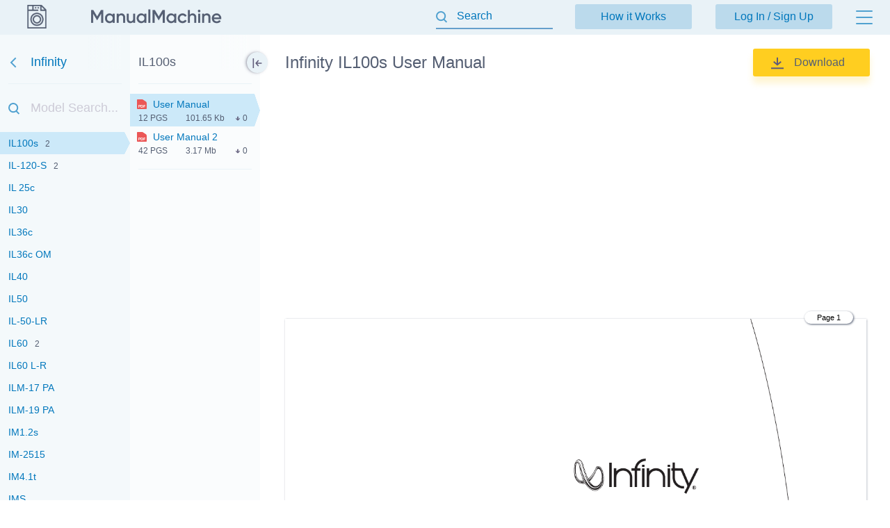

--- FILE ---
content_type: text/html; charset=utf-8
request_url: https://manualmachine.com/infinity/il100s/772742-user-manual/
body_size: 25305
content:
<!DOCTYPE html PUBLIC "-//W3C//DTD XHTML 1.0 Strict//EN" "http://www.w3.org/TR/xhtml1/DTD/xhtml1-strict.dtd">
<html xmlns="http://www.w3.org/1999/xhtml" xml:lang="en">

<head>
  <title>Infinity IL100s User Manual</title>
  <meta name="viewport" content="width=device-width, initial-scale=1.0, maximum-scale=4.0, user-scalable=yes" />
  <meta http-equiv="Content-Type" content="text/html; charset=utf-8" />
  <meta http-equiv="Cache-Control" content="max-age=10800" />
  <meta name="Description" content="View and Download Infinity IL100s instruction manual online." />
  <meta name="google-signin-client_id" content="825043153882-qe3b2qumb9p1vade9neug0dpivilbrpo.apps.googleusercontent.com" />
  <meta name="google-site-verification" content="GhpOvPEpY9KZpYEGCO8RnZH8MB_Nq4fYHntSaTjYb7M" />
  
  <link rel="canonical" href="https://manualmachine.com/infinity/il100s/772742-user-manual/"/>
  <link rel="image_src" href="https://manualmachine.com/html/e7/e7a7/e7a716988a671372b967cdee08697d42a1296e2144fecae5709f32103d6d23f1/cover_md.png"/>
  <meta property="og:type" content="website">
<meta property="og:title" content="Infinity IL100s User Manual">
<meta property="og:description" content="View and Download Infinity IL100s instruction manual online.">
<meta property="og:url" content="https://manualmachine.com/infinity/il100s/772742-user-manual/">
<meta property="og:site_name" content="ManualMachine">
<meta property="og:image" content="https://manualmachine.com/html/e7/e7a7/e7a716988a671372b967cdee08697d42a1296e2144fecae5709f32103d6d23f1/cover_md.png">
<meta property="og:image:alt" content="Infinity IL100s User Manual">

  <meta name="twitter:card" content="summary">
<meta name="twitter:title" content="Infinity IL100s User Manual">
<meta name="twitter:description" content="View and Download Infinity IL100s instruction manual online.">
<meta name="twitter:url" content="https://manualmachine.com/infinity/il100s/772742-user-manual/">
<meta name="twitter:image" content="https://manualmachine.com/html/e7/e7a7/e7a716988a671372b967cdee08697d42a1296e2144fecae5709f32103d6d23f1/cover_md.png">

  <script type="application/ld+json">{
    "@context": "https://schema.org",
    "@type": "WebSite",
    "url": "https://manualmachine.com/",
    "potentialAction": {
        "@type": "SearchAction",
        "target": "https://manualmachine.com/search/?q={search_term_string}",
        "query-input": "required name=search_term_string"
    }
}</script>
  <script type="application/ld+json">{
    "@context": "https://schema.org",
    "@type": "BreadcrumbList",
    "itemListElement": [
        {
            "@type": "ListItem",
            "position": 1,
            "name": "Home",
            "item": "https://manualmachine.com/"
        },
        {
            "@type": "ListItem",
            "position": 2,
            "name": "Infinity",
            "item": "https://manualmachine.com/infinity/"
        },
        {
            "@type": "ListItem",
            "position": 3,
            "name": "Infinity IL100s User Manual",
            "item": "https://manualmachine.com/infinity/il100s/772742-user-manual/"
        }
    ]
}</script>
  
  <script type="text/javascript">
    var rootUrl = 'https://manualmachine.com';
    var selfUrl = '/index.php';
    var currentPage = 'preview';
    var __sysParams = {};
    var sysConfig = [];
    var globalState = {
      confirmCodeAction: 'signup',
      actionAfterSignup: 'signup',
    };
  </script>
  
  
    
    
      <link rel="stylesheet" href="/css/production/all_no_auth_styles.css?v=379" type="text/css" />
    
  
  <!-- icon -->
  <link rel="shortcut icon" type="image/x-icon" href="/favicon.ico" />
  <link rel="icon" type="image/x-icon" href="/favicon.ico" />
  <link rel="icon" type="image/png" sizes="180x180" href="/favicon_180.png" />
  <link rel="apple-touch-icon" sizes="180x180" href="/favicon_180.png" />
  <!-- banner script -->
  <!-- Google tag (gtag.js) -->
<script async src="https://www.googletagmanager.com/gtag/js?id=G-RM0Y5WBF24"></script>
<script>
  window.dataLayer = window.dataLayer || [];
  function gtag(){dataLayer.push(arguments);}
  gtag('js', new Date());

  gtag('config', 'G-RM0Y5WBF24');
</script>


</head>

<body>
  
  <div class="bg-header preview-page"></div>
  <div class="bg-filter preview-page"></div>
  <div class="bg-standard-holder preview-page"></div>

    <div class="page  ">
        
        
        <div class="page_wrapper preview-page">
            <div class="header">
                <div class="user-info">
                  
                    <a href="https://manualmachine.com">
                      <span class="logo-img"><img src="/_images/v2/logotype-img.svg" alt="User Guides and Service Manuals" /></span>
                      <span class="logo-txt"><img src="/_images/v2/logotype-txt.svg" alt="User Guides and Service Manuals" /></span>
                    </a>
                  
                  
                  <a href="#" class="action sandwich show-header-menu" aria-label="Menu"></a>
                </div>

                <div class="search-header-holder ">
                    <form action="" method="post">
                        <INPUT type="text" name="searchGlobal" value=""  id="searchGlobal" placeholder="Search"  />
                        <input type="hidden" name="btnSearchGo_submitValue" value="331744" /><input type="submit" name="btnSearchGo" value="Go"  id="btnSearchGo" class="btn_standart hidden"  />
                        <a class="action icon-close hidden action-erase-search"></a>
                    </form>
                </div>

                <div class="header-menu">
                  <div class="top">
                    <a href="/how_it_works/" class="btn-std action-go-howitworks ">How it Works</a>
                    <button class="btn-std action-go-auth ">Log In / Sign Up</button>
                    
                  </div>
                  <div class="header-menu-box">
                    <div class="header-menu-holder">
                      <div class="top-background"></div>
                      <div class="user-menu-holder hidden">
                        
                      </div>
                      <div class="menu-holder">
                        <ul>
                          <li><a href="/buy_points/" class="prime">Buy Points</a></li>
                          <li class="only-mobile "><a href="/how_it_works/">How it Works</a></li>
                          <li><a href="/faq/">FAQ</a></li>
                          <li><a href="/contact_us/">Contact Us</a></li>
                          <li><a href="/feedback/">Questions and Suggestions</a></li>
                          <li><a href="/users/">Users</a></li>
                        </ul>
                      </div>
                    </div>
                  </div>
                </div>
            </div>
            <div class="content  preview-page">

  <script id="model-row" type="text/x-handlebars-template">
    <li {{#if is_selected}}id="selectedModel"{{/if}}><a class="action action-switch-model action-hide-mobile-sidebar {{#if is_selected}}selected{{/if}}" data-rowid="{{code}}" href="{{url}}"><span class="name">{{&name}}</span><span class="count">{{count}}</span></a></li>
  </script>

  <script id="file-row" type="text/x-handlebars-template">
    <div class="file-row {{selected}} action action-switch-file action-hide-mobile-sidebar {{iconCss}}" data-rowid="{{id}}" data-hash="{{hash}}" id="file-{{selected}}"><div class="point"></div><a href="{{actions.preview_url}}" title="Link to the file" class="action action-switch-file action-hide-mobile-sidebar">{{display.filename}}</a><div class="details"><span class="pages">{{pages}} pgs</span><span class="size">{{size}}</span><span class="download">{{download}}</span></div></div>
  </script>

  <script id="chapter-row" type="text/x-handlebars-template">
    <li class="{{selected}}"><a href="{{url}}" title="{{name}}" id="chapter_{{anchor}}" goto-idx="{{anchor}}" goto-page="{{page_num}}" class="chapter-item action-go-chapter action-hide-mobile-sidebar {{page_loaded}} {{#if is_hide}}is-hide-page{{/if}}">{{name}}</a></li>
  </script>

  <script type="text/javascript">
    document.addEventListener('load', function(event) {
      const element = event.target;
      if (element.nodeName.toLowerCase() === 'img' && element.closest('#content_pdf_page')) {
        element.classList.add('loaded');
      }
    }, true);

    const userPageParams = {
      totalPages: 1,
    };
  </script>


  <div class="sidebar-fixed-holder">
  
    <div class="sidebar-cover"></div>
    <a class="sidebar-btn action-show-preview-menu is-hide"></a>
    
    <div class="sidebar-holder">
      <div class="sidebar-panel ">
        <div class="sidebar-models">
          <div class="title-holder"><a href="/infinity/" data-brand-id="infinity" class="go-back" aria-label="Go back">Infinity</a></div>
          <div class="border"></div>
          <div class="search-holder"><input type="text" id="modelSearch" placeholder="Model Search..." autocomplete="off" /></div>
          <div class="models-list" id="modelsList">
            <div class="loading-process-previous"><img src="/_images/loading.gif" width="16px" height="16px" /> <span>Loading...</span></div>
            <div class="show-all"><div class="letter"><span class="show-models-list" data-letter="E">E</span></div><ul><li id=""><a href="javascript:;" data-rowid="entrathree" class="action action-switch-model action-hide-mobile-sidebar "><span class="name">Entra Three</span><span class="count">2</span></a></li><li id=""><a href="javascript:;" data-rowid="entratwo" class="action action-switch-model action-hide-mobile-sidebar "><span class="name">Entra two</span><span class="count">3</span></a></li><li id=""><a href="https://manualmachine.com/infinity/ers/772590-user-manual/" data-rowid="ers" class="action action-switch-model action-hide-mobile-sidebar "><span class="name">ERS</span><span class="count"></span></a></li><li id=""><a href="https://manualmachine.com/infinity/ers110/772592-user-manual/" data-rowid="ers110" class="action action-switch-model action-hide-mobile-sidebar "><span class="name">ERS 110</span><span class="count">3</span></a></li><li id=""><a href="javascript:;" data-rowid="ers110dt" class="action action-switch-model action-hide-mobile-sidebar "><span class="name">ERS 110DT</span><span class="count">2</span></a></li><li id=""><a href="https://manualmachine.com/infinity/ers110ii/772439-user-manual/" data-rowid="ers110ii" class="action action-switch-model action-hide-mobile-sidebar "><span class="name">ERS110II</span><span class="count">4</span></a></li><li id=""><a href="javascript:;" data-rowid="ers210" class="action action-switch-model action-hide-mobile-sidebar "><span class="name">ERS 210</span><span class="count">4</span></a></li><li id=""><a href="https://manualmachine.com/infinity/ers210ii/772388-user-manual/" data-rowid="ers210ii" class="action action-switch-model action-hide-mobile-sidebar "><span class="name">ERS 210II</span><span class="count">2</span></a></li><li id=""><a href="javascript:;" data-rowid="ers310" class="action action-switch-model action-hide-mobile-sidebar "><span class="name">ERS 310</span><span class="count">3</span></a></li><li id=""><a href="javascript:;" data-rowid="ers360" class="action action-switch-model action-hide-mobile-sidebar "><span class="name">ERS 360</span><span class="count"></span></a></li><li id=""><a href="javascript:;" data-rowid="ers440" class="action action-switch-model action-hide-mobile-sidebar "><span class="name">ERS 440</span><span class="count"></span></a></li><li id=""><a href="javascript:;" data-rowid="ers540" class="action action-switch-model action-hide-mobile-sidebar "><span class="name">ERS 540</span><span class="count"></span></a></li><li id=""><a href="javascript:;" data-rowid="ers600" class="action action-switch-model action-hide-mobile-sidebar "><span class="name">ERS-600</span><span class="count"></span></a></li><li id=""><a href="https://manualmachine.com/infinity/ers610/772631-user-manual/" data-rowid="ers610" class="action action-switch-model action-hide-mobile-sidebar "><span class="name">ERS 610</span><span class="count">4</span></a></li><li id=""><a href="javascript:;" data-rowid="ers640" class="action action-switch-model action-hide-mobile-sidebar "><span class="name">ERS 640</span><span class="count"></span></a></li><li id=""><a href="javascript:;" data-rowid="ers800" class="action action-switch-model action-hide-mobile-sidebar "><span class="name">ERS-800</span><span class="count"></span></a></li><li id=""><a href="javascript:;" data-rowid="ers840" class="action action-switch-model action-hide-mobile-sidebar "><span class="name">ERS 840</span><span class="count"></span></a></li><li id=""><a href="javascript:;" data-rowid="ershv250" class="action action-switch-model action-hide-mobile-sidebar "><span class="name">ERS HV250</span><span class="count">3</span></a></li><li id=""><a href="javascript:;" data-rowid="ersseries" class="action action-switch-model action-hide-mobile-sidebar "><span class="name">ERS Series</span><span class="count"></span></a></li><li id=""><a href="https://manualmachine.com/infinity/es1/2318335-owners-manual/" data-rowid="es1" class="action action-switch-model action-hide-mobile-sidebar "><span class="name">ES-1</span><span class="count"></span></a></li><li id=""><a href="https://manualmachine.com/infinity/es250/772455-user-manual/" data-rowid="es250" class="action action-switch-model action-hide-mobile-sidebar "><span class="name">ES250</span><span class="count"></span></a></li><li id=""><a href="javascript:;" data-rowid="escape" class="action action-switch-model action-hide-mobile-sidebar "><span class="name">Escape</span><span class="count"></span></a></li><li id=""><a href="javascript:;" data-rowid="evoke" class="action action-switch-model action-hide-mobile-sidebar "><span class="name">EVOKE</span><span class="count">2</span></a></li><li id=""><a href="javascript:;" data-rowid="extrapointfive" class="action action-switch-model action-hide-mobile-sidebar "><span class="name">ExtraPointFive</span><span class="count"></span></a></li></ul></div><div class="show-all"><div class="letter"><span class="show-models-list" data-letter="F">F</span></div><ul><li id=""><a href="https://manualmachine.com/infinity/f849/772606-user-manual/" data-rowid="f849" class="action action-switch-model action-hide-mobile-sidebar "><span class="name">F849</span><span class="count"></span></a></li><li id=""><a href="https://manualmachine.com/infinity/fet/2318350-brochure/" data-rowid="fet" class="action action-switch-model action-hide-mobile-sidebar "><span class="name">FET</span><span class="count">2</span></a></li><li id=""><a href="https://manualmachine.com/infinity/fifteen/1292021-user-manual/" data-rowid="fifteen" class="action action-switch-model action-hide-mobile-sidebar "><span class="name">FIFTEEN</span><span class="count">2</span></a></li><li id=""><a href="https://manualmachine.com/infinity/fmk1/772577-user-manual/" data-rowid="fmk1" class="action action-switch-model action-hide-mobile-sidebar "><span class="name">FMK-1</span><span class="count"></span></a></li><li id=""><a href="javascript:;" data-rowid="fps1000" class="action action-switch-model action-hide-mobile-sidebar "><span class="name">FPS-1000</span><span class="count"></span></a></li></ul></div><div class="show-all"><div class="letter"><span class="show-models-list" data-letter="G">G</span></div><ul><li id=""><a href="javascript:;" data-rowid="genesismax4d" class="action action-switch-model action-hide-mobile-sidebar "><span class="name">Genesis Max 4D</span><span class="count">2</span></a></li><li id=""><a href="javascript:;" data-rowid="glide500" class="action action-switch-model action-hide-mobile-sidebar "><span class="name">GLIDE 500</span><span class="count"></span></a></li><li id=""><a href="https://manualmachine.com/infinity/gpsmic1/772518-user-manual/" data-rowid="gpsmic1" class="action action-switch-model action-hide-mobile-sidebar "><span class="name">GPS-MIC-1</span><span class="count"></span></a></li></ul></div><div class="show-all"><div class="letter"><span class="show-models-list" data-letter="H">H</span></div><ul><li id=""><a href="javascript:;" data-rowid="hca" class="action action-switch-model action-hide-mobile-sidebar "><span class="name">HCA</span><span class="count">2</span></a></li><li id=""><a href="javascript:;" data-rowid="hcs1" class="action action-switch-model action-hide-mobile-sidebar "><span class="name">HCS-1</span><span class="count">2</span></a></li><li id=""><a href="javascript:;" data-rowid="hps1000" class="action action-switch-model action-hide-mobile-sidebar "><span class="name">HPS-1000</span><span class="count"></span></a></li><li id=""><a href="https://manualmachine.com/infinity/hps15/772378-user-manual/" data-rowid="hps15" class="action action-switch-model action-hide-mobile-sidebar "><span class="name">HPS-1.5</span><span class="count"></span></a></li><li id=""><a href="javascript:;" data-rowid="hps250" class="action action-switch-model action-hide-mobile-sidebar "><span class="name">HPS-250</span><span class="count"></span></a></li><li id=""><a href="https://manualmachine.com/infinity/hps500/772392-user-manual/" data-rowid="hps500" class="action action-switch-model action-hide-mobile-sidebar "><span class="name">HPS-500</span><span class="count">3</span></a></li><li id=""><a href="javascript:;" data-rowid="hts10" class="action action-switch-model action-hide-mobile-sidebar "><span class="name">HTS-10</span><span class="count">2</span></a></li><li id=""><a href="https://manualmachine.com/infinity/hts20/772534-user-manual/" data-rowid="hts20" class="action action-switch-model action-hide-mobile-sidebar "><span class="name">HTS-20</span><span class="count">3</span></a></li><li id=""><a href="javascript:;" data-rowid="hts20revd" class="action action-switch-model action-hide-mobile-sidebar "><span class="name">HTS20revD</span><span class="count"></span></a></li><li id=""><a href="javascript:;" data-rowid="hts20revg" class="action action-switch-model action-hide-mobile-sidebar "><span class="name">HTS20revG</span><span class="count"></span></a></li><li id=""><a href="javascript:;" data-rowid="hts20revj" class="action action-switch-model action-hide-mobile-sidebar "><span class="name">HTS20revJ</span><span class="count"></span></a></li></ul></div><div class="show-all"><div class="letter"><span class="show-models-list" data-letter="I">I</span></div><ul><li id=""><a href="javascript:;" data-rowid="ib16r" class="action action-switch-model action-hide-mobile-sidebar "><span class="name">IB-16R</span><span class="count"></span></a></li><li id=""><a href="javascript:;" data-rowid="ice4000" class="action action-switch-model action-hide-mobile-sidebar "><span class="name">ICE4000</span><span class="count"></span></a></li><li id=""><a href="javascript:;" data-rowid="ii" class="action action-switch-model action-hide-mobile-sidebar "><span class="name">II</span><span class="count"></span></a></li><li id=""><a href="javascript:;" data-rowid="il10" class="action action-switch-model action-hide-mobile-sidebar "><span class="name">IL10</span><span class="count"></span></a></li><li id="selectedModel"><a href="https://manualmachine.com/infinity/il100s/772742-user-manual/" data-rowid="il100s" class="action action-switch-model action-hide-mobile-sidebar selected"><span class="name">IL100s</span><span class="count">2</span></a></li><li id=""><a href="https://manualmachine.com/infinity/il120s/2330009-service-manual/" data-rowid="il120s" class="action action-switch-model action-hide-mobile-sidebar "><span class="name">IL-120-S</span><span class="count">2</span></a></li><li id=""><a href="javascript:;" data-rowid="il25c" class="action action-switch-model action-hide-mobile-sidebar "><span class="name">IL 25c</span><span class="count"></span></a></li><li id=""><a href="https://manualmachine.com/infinity/il30/1247300-user-manual/" data-rowid="il30" class="action action-switch-model action-hide-mobile-sidebar "><span class="name">IL30</span><span class="count"></span></a></li><li id=""><a href="https://manualmachine.com/infinity/il36c/14780323-user-manual/" data-rowid="il36c" class="action action-switch-model action-hide-mobile-sidebar "><span class="name">IL36c</span><span class="count"></span></a></li><li id=""><a href="javascript:;" data-rowid="il36com" class="action action-switch-model action-hide-mobile-sidebar "><span class="name">IL36c OM</span><span class="count"></span></a></li><li id=""><a href="javascript:;" data-rowid="il40" class="action action-switch-model action-hide-mobile-sidebar "><span class="name">IL40</span><span class="count"></span></a></li><li id=""><a href="javascript:;" data-rowid="il50" class="action action-switch-model action-hide-mobile-sidebar "><span class="name">IL50</span><span class="count"></span></a></li><li id=""><a href="https://manualmachine.com/infinity/il50lr/2330019-service-manual/" data-rowid="il50lr" class="action action-switch-model action-hide-mobile-sidebar "><span class="name">IL-50-LR</span><span class="count"></span></a></li><li id=""><a href="https://manualmachine.com/infinity/il60/772409-user-manual/" data-rowid="il60" class="action action-switch-model action-hide-mobile-sidebar "><span class="name">IL60</span><span class="count">2</span></a></li><li id=""><a href="https://manualmachine.com/infinity/il60lr/772778-user-manual/" data-rowid="il60lr" class="action action-switch-model action-hide-mobile-sidebar "><span class="name">IL60 L-R</span><span class="count"></span></a></li><li id=""><a href="javascript:;" data-rowid="ilm17pa" class="action action-switch-model action-hide-mobile-sidebar "><span class="name">ILM-17 PA</span><span class="count"></span></a></li><li id=""><a href="javascript:;" data-rowid="ilm19pa" class="action action-switch-model action-hide-mobile-sidebar "><span class="name">ILM-19 PA</span><span class="count"></span></a></li><li id=""><a href="javascript:;" data-rowid="im12s" class="action action-switch-model action-hide-mobile-sidebar "><span class="name">IM1.2s</span><span class="count"></span></a></li><li id=""><a href="javascript:;" data-rowid="im2515" class="action action-switch-model action-hide-mobile-sidebar "><span class="name">IM-2515</span><span class="count"></span></a></li><li id=""><a href="https://manualmachine.com/infinity/im41t/772382-user-manual/" data-rowid="im41t" class="action action-switch-model action-hide-mobile-sidebar "><span class="name">IM4.1t</span><span class="count"></span></a></li><li id=""><a href="javascript:;" data-rowid="ims" class="action action-switch-model action-hide-mobile-sidebar "><span class="name">IMS</span><span class="count"></span></a></li><li id=""><a href="https://manualmachine.com/infinity/infh1390/772715-user-manual/" data-rowid="infh1390" class="action action-switch-model action-hide-mobile-sidebar "><span class="name">INFH1390</span><span class="count"></span></a></li><li id=""><a href="javascript:;" data-rowid="infinitesimal03" class="action action-switch-model action-hide-mobile-sidebar "><span class="name">Infinitesimal 0.3</span><span class="count"></span></a></li><li id=""><a href="javascript:;" data-rowid="infinitesimaliv" class="action action-switch-model action-hide-mobile-sidebar "><span class="name">Infinitesimal IV</span><span class="count"></span></a></li><li id=""><a href="javascript:;" data-rowid="infinitesimalseries" class="action action-switch-model action-hide-mobile-sidebar "><span class="name">Infinitesimal Series</span><span class="count"></span></a></li><li id=""><a href="javascript:;" data-rowid="infinitybug" class="action action-switch-model action-hide-mobile-sidebar "><span class="name">Infinity bug</span><span class="count"></span></a></li><li id=""><a href="javascript:;" data-rowid="infinityprimus150" class="action action-switch-model action-hide-mobile-sidebar "><span class="name">Infinity Primus 150</span><span class="count"></span></a></li><li id=""><a href="javascript:;" data-rowid="infinityprimus160" class="action action-switch-model action-hide-mobile-sidebar "><span class="name">Infinity Primus 160</span><span class="count"></span></a></li><li id=""><a href="javascript:;" data-rowid="infinityreference1230w" class="action action-switch-model action-hide-mobile-sidebar "><span class="name">Infinity Reference 1230w</span><span class="count"></span></a></li><li id=""><a href="javascript:;" data-rowid="infmbb400" class="action action-switch-model action-hide-mobile-sidebar "><span class="name">INFMBB400</span><span class="count"></span></a></li><li id=""><a href="javascript:;" data-rowid="infmr180" class="action action-switch-model action-hide-mobile-sidebar "><span class="name">INFMR-180</span><span class="count">2</span></a></li><li id=""><a href="javascript:;" data-rowid="interludeil10" class="action action-switch-model action-hide-mobile-sidebar "><span class="name">INTERLUDE IL10</span><span class="count">3</span></a></li><li id=""><a href="javascript:;" data-rowid="interludeil100s" class="action action-switch-model action-hide-mobile-sidebar "><span class="name">Interlude IL100s</span><span class="count"></span></a></li><li id=""><a href="javascript:;" data-rowid="interludeil120" class="action action-switch-model action-hide-mobile-sidebar "><span class="name">Interlude IL120</span><span class="count"></span></a></li><li id=""><a href="javascript:;" data-rowid="interludeil120s" class="action action-switch-model action-hide-mobile-sidebar "><span class="name">Interlude IL120s</span><span class="count"></span></a></li><li id=""><a href="javascript:;" data-rowid="interludeil25c" class="action action-switch-model action-hide-mobile-sidebar "><span class="name">Interlude IL25c</span><span class="count">3</span></a></li><li id=""><a href="javascript:;" data-rowid="interludeil25c36comil25c" class="action action-switch-model action-hide-mobile-sidebar "><span class="name">Interlude IL 25c/36c OM IL25c</span><span class="count"></span></a></li><li id=""><a href="javascript:;" data-rowid="interludeil30" class="action action-switch-model action-hide-mobile-sidebar "><span class="name">INTERLUDE IL30</span><span class="count">3</span></a></li><li id=""><a href="javascript:;" data-rowid="interludeil36c" class="action action-switch-model action-hide-mobile-sidebar "><span class="name">INTERLUDE IL36c</span><span class="count">2</span></a></li><li id=""><a href="javascript:;" data-rowid="interludeil40" class="action action-switch-model action-hide-mobile-sidebar "><span class="name">INTERLUDE IL40</span><span class="count">2</span></a></li><li id=""><a href="javascript:;" data-rowid="interludeil50" class="action action-switch-model action-hide-mobile-sidebar "><span class="name">Interlude IL50</span><span class="count"></span></a></li><li id=""><a href="javascript:;" data-rowid="interludeil60" class="action action-switch-model action-hide-mobile-sidebar "><span class="name">Interlude IL60</span><span class="count"></span></a></li><li id=""><a href="javascript:;" data-rowid="intermezzo12" class="action action-switch-model action-hide-mobile-sidebar "><span class="name">Intermezzo1_2</span><span class="count"></span></a></li><li id=""><a href="javascript:;" data-rowid="intermezzo12s" class="action action-switch-model action-hide-mobile-sidebar "><span class="name">Intermezzo 1.2-S</span><span class="count"></span></a></li><li id=""><a href="https://manualmachine.com/infinity/intermezzo26/2330038-owners-manual/" data-rowid="intermezzo26" class="action action-switch-model action-hide-mobile-sidebar "><span class="name">Intermezzo 2.6</span><span class="count"></span></a></li><li id=""><a href="javascript:;" data-rowid="intermezzo26p" class="action action-switch-model action-hide-mobile-sidebar "><span class="name">Intermezzo 2.6p</span><span class="count"></span></a></li><li id=""><a href="https://manualmachine.com/infinity/intermezzo35c/772686-user-manual/" data-rowid="intermezzo35c" class="action action-switch-model action-hide-mobile-sidebar "><span class="name">Intermezzo 3.5c</span><span class="count">2</span></a></li><li id=""><a href="https://manualmachine.com/infinity/intermezzo41t/2330049-owners-manual/" data-rowid="intermezzo41t" class="action action-switch-model action-hide-mobile-sidebar "><span class="name">Intermezzo 4.1-T</span><span class="count"></span></a></li><li id=""><a href="javascript:;" data-rowid="ipbtdn540slhp" class="action action-switch-model action-hide-mobile-sidebar "><span class="name">IPB-TDN540 SLHP</span><span class="count"></span></a></li><li id=""><a href="https://manualmachine.com/infinity/irsbeta/2330045-service-manual/" data-rowid="irsbeta" class="action action-switch-model action-hide-mobile-sidebar "><span class="name">IRS Beta</span><span class="count">2</span></a></li><li id=""><a href="javascript:;" data-rowid="irsdelta" class="action action-switch-model action-hide-mobile-sidebar "><span class="name">IRS Delta</span><span class="count"></span></a></li><li id=""><a href="https://manualmachine.com/infinity/irsepsilon/2330063-service-manual/" data-rowid="irsepsilon" class="action action-switch-model action-hide-mobile-sidebar "><span class="name">IRS Epsilon</span><span class="count">3</span></a></li><li id=""><a href="https://manualmachine.com/infinity/irsgamma/2330056-service-manual/" data-rowid="irsgamma" class="action action-switch-model action-hide-mobile-sidebar "><span class="name">IRS Gamma</span><span class="count"></span></a></li><li id=""><a href="https://manualmachine.com/infinity/irssigma/2330078-service-manual/" data-rowid="irssigma" class="action action-switch-model action-hide-mobile-sidebar "><span class="name">IRS Sigma</span><span class="count"></span></a></li><li id=""><a href="https://manualmachine.com/infinity/irsv/2330070-service-manual/" data-rowid="irsv" class="action action-switch-model action-hide-mobile-sidebar "><span class="name">IRSV</span><span class="count"></span></a></li><li id=""><a href="javascript:;" data-rowid="is250" class="action action-switch-model action-hide-mobile-sidebar "><span class="name">IS-250</span><span class="count"></span></a></li><li id=""><a href="javascript:;" data-rowid="is400" class="action action-switch-model action-hide-mobile-sidebar "><span class="name">IS-400</span><span class="count"></span></a></li></ul></div>
            <div class="loading-process-next"><img src="/_images/loading.gif" width="16px" height="16px" /> <span>Loading...</span></div>
          </div>
          <div class="loading-process-all"><img src="/_images/loading.gif" width="16px" height="16px" /> <span>Loading...</span></div>
          <div class="no-found hidden">Nothing found</div>
        </div>
      
      </div>
      
      <div class="sidebar-panel ">
      
        <div class="sidebar-content">
      
          <div class="title-holder" data-model-id="il100s">IL100s</div>
          <div class="border"></div>
      
          <div class="files-holder">
            <div class="files-list on-all-height" id="fileList">
              
                <div class="file-row selected action action-switch-file action-hide-mobile-sidebar red" data-rowid="772742" data-hash="e7a716988a671372b967cdee08697d42a1296e2144fecae5709f32103d6d23f1" id="file-selected"><div class="point"></div><a href="https://manualmachine.com/infinity/il100s/772742-user-manual/" title="Link to the file" class="action action-switch-file action-hide-mobile-sidebar">User Manual</a><div class="details"><span class="pages">12 pgs</span><span class="size">101.65 Kb</span><span class="download">0</span></div></div>
              
                <div class="file-row  action action-switch-file action-hide-mobile-sidebar red" data-rowid="772741" data-hash="48b7e85046435acb14289383df2f65ba117173685d60475f0dec63e3fb5a1113" id="file-"><div class="point"></div><a href="javascript:;" title="Link to the file" class="action action-switch-file action-hide-mobile-sidebar">User Manual 2</a><div class="details"><span class="pages">42 pgs</span><span class="size">3.17 Mb</span><span class="download">0</span></div></div>
              
            </div>
          </div>
      
          <div class="border"></div>
          <div class="content-holder hidden">
            <div class="title">Table of contents</div>
            <div class="loading-process"><img src="/_images/loading.gif" width="20px" height="20px" /> <span>Loading...</span></div>
            <ul id="contentList">
              
            </ul>
          </div>
      
        </div>
      
      </div>
    </div>

  </div>

    <div class="preview-header preview-header-main ">
        <div class="preview-h1">
            <h1>Infinity IL100s User Manual</h1>
            <a href="#" class="action action-expand-models btn-expand-models hidden">...</a>
            <div class="models-names-more hidden">Infinity  User Manual</div>
        </div>
        <div class="right-block"><a href="/dwnld/772742/" data-rowid="772742" class="btn btn-download-file action-buy-file action-download-file is-download is-paid"><img class="loading-status" src="/_images/loading.gif" width="15px" height="15px" />Download</a></div>
        <div class="file-description">
            <div class="root-description hidden">
                <div id="dUuserInfo" class="username"><a href=""></a></div>
                <div id="dFileStatus" class="file-status "></div>
            </div>
        </div>
    </div>


  <div class="preview-content is-loading ">
    <div class="file-full-description-holder hidden">
      <div class="file-full-description">
        <div class="file-full-description-column">
          <h2>Specifications and Main Features</h2>
          <div class="specifications"></div>
        </div>
        <div class="file-full-description-column">
          <h2>Frequently Asked Questions</h2>
          <div class="faq"></div>
        </div>
      </div>
    </div>

    <div class="banner_top"><div style="height: 325px; overflow: hidden;">

<script async src="https://pagead2.googlesyndication.com/pagead/js/adsbygoogle.js?client=ca-pub-1763538723944998"
     crossorigin="anonymous"></script>
<!-- MM goriz -->
<ins class="adsbygoogle"
     style="display:block"
     data-ad-client="ca-pub-1763538723944998"
     data-ad-slot="7020645241"
     data-ad-format="auto"
     data-full-width-responsive="true"></ins>
<script>
     (adsbygoogle = window.adsbygoogle || []).push({});
</script>

</div></div>

    <div class="preview-header file-type-holder hidden">
      <div class="preview-h1">
        <h2>User Manual</h2>
      </div>
      <div class="right-block">
        <button data-rowid="772742" class="btn btn-download-file action-buy-file action-download-file is-download is-paid">
          <img class="loading-status" src="/_images/loading.gif" width="15px" height="15px" />Download
        </button>
      </div>
    </div>

    
    
    <div class="type-pdf" id="previewHtml">
      <div class="banner banner-content-pdf"></div>
      <div class="banner banner-content-pdf2"></div>
      <div class="html">
        <div id="content_pdf_page" class=""><div class="pdf_holder"><link rel="stylesheet" type="text/css" href="/html/e7/e7a7/e7a716988a671372b967cdee08697d42a1296e2144fecae5709f32103d6d23f1/css.css">
<div class="page-num-content-pdf skip-min-values">Page 1</div>
<div id="page_1" class="pf w0 h0" data-page-no="1"><img  loading="lazy" class="bi x0 y0 w1 h1" alt="" src="/html/e7/e7a7/e7a716988a671372b967cdee08697d42a1296e2144fecae5709f32103d6d23f1/bg1.png"><div class="c x0 y1 w0 h2"><div class="t x1 h3 y2 w2 ff1 fs0 fc0 m0">Owner’s Guide </div>
<div class="t x1 h3 y3 w3 ff1 fs0 fc0 m0">• IL100s</div>
<div class="t x1 h3 y4 w3 ff1 fs0 fc0 m0">• IL120s</div>
<div class="t x2 h4 y5 wx3 ff1 fs1 fc1 m0" style="width: 414.03px; ">I<span class="fs2">NTERLUDE</span>™P<span class="fs2">OWERED </span>S<span class="fs2">UBWOOFERS</span></div>
</div></div>
<div class="banner_content_pdf"><script async src="https://pagead2.googlesyndication.com/pagead/js/adsbygoogle.js?client=ca-pub-1763538723944998"
     crossorigin="anonymous"></script>
<!-- MM inside preview -->
<ins class="adsbygoogle"
     style="display:block"
     data-ad-client="ca-pub-1763538723944998"
     data-ad-slot="8947763172"
     data-ad-format="auto"
     data-full-width-responsive="true"></ins>
<script>
     (adsbygoogle = window.adsbygoogle || []).push({});
</script></div><div class="page-num-content-pdf skip-min-values">Page 2</div>
<div id="page_2" class="pf w0 h0" data-page-no="2"><img  loading="lazy" class="bi x0 y0 w1 h1" alt="" src="/html/e7/e7a7/e7a716988a671372b967cdee08697d42a1296e2144fecae5709f32103d6d23f1/bg2.png"><div class="c x0 y1 w0 h2"><div class="t x5 h6 y7 w7 ff1 fs4 fc0 m0">ii</div>
<div class="t x6 h7 y8 w8 ff1 fs5 fc0 m0">INTERLUDE IL100<span class="fs3">S<span class="fs5">,IL120</span>S</span></div>
<div class="t x7 h8 y9 w9 ff2 fs5 fc0 m1" style="line-height: 19.5px; width: 535.62px; height: 60.14px; bottom: 763.0px;white-space: normal;">THIS INFINITY PRODUCT IS DESIGNED FOR 120-VOLT USE ONLY! FOR 
DETAILED SAFETY PRECAUTIONS, PLEASE SEE FOLLOWING PAGE IN THIS 
OWNER’S MANUAL FOR “IMPORTANT SAFETY INSTRUCTIONS.”</div>
<div class="t x8 h9 yc wc ff2 fs4 fc0 m1" style="line-height: 16.5px; width: 478.91px; height: 67.11px; bottom: 670.4px;white-space: normal;">The lightning flash with arrowhead symbol, within an equilateral triangle, is 
intended to alert the user to the presence of uninsulated “dangerous voltage” within 
the product’s enclosure that may be of sufficient magnitude to constitute a risk of 
electric shock to persons.</div>
<div class="t x8 h9 y10 w10 ff2 fs4 fc0 m1" style="line-height: 16.5px; width: 510.24px; height: 50.61px; bottom: 593.9px;white-space: normal;">The exclamation point within an equilateral triangle is intended to alert the user 
to the presence of important operating and maintenance (servicing) instructions in 
the literature accompanying the product.</div>
<div class="t x8 h6 y13 w13 ff3 fs4 fc0 m1" style="line-height: 16.5px; width: 507.97px; height: 67.99px; bottom: 479.91px;white-space: normal;">L’éclair avec le symbole de la flèche, placé dans les limites d’un triangel équilatéral est 
prévu pour avertir l’utilisateur de la présence de “tension dangereuse” non isolée dans 
l’enceinte du produit qui pourrait être d’une importance suffisante pour présenter un 
risque d’électrocution aux personnes.</div>
<div class="t x8 h6 y17 w17 ff3 fs4 fc0 m1" style="line-height: 16.5px; width: 509.42px; height: 51.49px; bottom: 403.41px;white-space: normal;">Le point d’exclamation dans un triangel équilateral est prévu pour avertir l’utilisateur 
de la présence d’instructions importantes pour les opérations et l’entretien (service) 
dans les manuels fournis avec l’appareil.</div>
<div class="t x9 h9 y1a w1a ff4 fs4 fc0 m2">ATTENTION: POUR EVITER LES CHOCS ELECTRIQUES, INTRODUIRE</div>
<div class="t xa h9 y1b w1b ff4 fs4 fc0 m2">LA LAME LA PLUS LARGE DE LA FICHE DANS LA BORNE</div>
<div class="t xb h9 y1c w1c ff4 fs4 fc0 m2">CORRESPONDANTE DE LA PRISE ET POUSSER JUSQUAU FOND.</div>
<div class="t x8 h6 y1d w1d ff3 fs4 fc0 m1" style="line-height: 16.5px; width: 509.44px; height: 67.99px; bottom: 239.92px;white-space: normal;">Este destello luminoso con un símbolo de punta de flecha dentro de un triángulo 
equilátero tiene el objectivo de alertar al usuario sobre la presencia de “voltaje 
peligroso” no aislado dentro de la caja del producto que puede ser de magnitud lo 
suficientemente grande para constituir un riesgo de choque eléctrico para las personas.</div>
<div class="t x8 h6 y21 w21 ff3 fs4 fc0 m1" style="line-height: 16.5px; width: 487.13px; height: 51.49px; bottom: 181.42px;white-space: normal;">Este punto de exclamación dentro de un triángulo equilátero tiene el objectivo de 
alertar al usuario sobre la existencia de instrucciones operativas y de mantenimiento 
(servicio) importantes en la literatura que acomaña el aparato.</div>
<div class="t xc h9 y24 w24 ff4 fs4 fc0 m2">CUIDADO: PARA REDUCIR EL RIESGO DE CHOQUE ELÉCTRICO, NO</div>
<div class="t xd h9 y25 w25 ff4 fs4 fc0 m2">RETIRE LA CUBIERTA (O RESPALDO). DENTRO NO HAY PEIZAS A LAS</div>
<div class="t xe h9 y26 w26 ff4 fs4 fc0 m2">QUE EL USUARIO PUEDE DAR SERVICIO. REMITA EL SERVICIO AL</div>
<div class="t xf h9 y27 w27 ff4 fs4 fc0 m2">PERSONAL DE SERVICIO CALIFICADO.</div>
<div class="t x10 ha y28 w28 ff5 fs6 fc1 m0">CAUTION</div>
<div class="t x11 hb y29 w29 ff6 fs7 fc0 m0">RISK OF ELECTRIC SHOCK</div>
<div class="t x12 hb y2a w2a ff6 fs7 fc0 m0">DO NOT OPEN</div>
<div class="t x13 h8 y2b w2b ff6 fs5 fc0 m0">WARNING: SHOCK HAZARD, DO NOT OPEN.</div>
<div class="t x14 h8 y2c w2c ff6 fs5 fc0 m0">AVIS: RISQUE DE CHOC ELECTRIQUE – NE PAS OUVRIR.</div>
<div class="t x15 h8 y2d w2d ff6 fs5 fc0 m0">CUIDADO: PELIGRO DE CHOQUE ELÉCTRICO – NO ABRIR.</div>
<div class="t x16 h8 y2e w2e ff6 fs5 fc0 m0">CAUTION: TO REDUCE THE RISK OF ELECTRIC SHOCK</div>
<div class="t x17 h8 y2f w2f ff6 fs5 fc0 m0">DO NOT REMOVE COVER (0R BACK)</div>
<div class="t xe h8 y30 w30 ff6 fs5 fc0 m0">NO USER SERVICEABLE PARTS INSIDE</div>
<div class="t x18 h8 y31 w31 ff6 fs5 fc0 m0">REFER SERVICING TO QUALIFIED PERSONNEL</div>
</div></div>
<div class="banner_content_pdf"><script async src="https://pagead2.googlesyndication.com/pagead/js/adsbygoogle.js?client=ca-pub-1763538723944998"
     crossorigin="anonymous"></script>
<!-- MM inside preview -->
<ins class="adsbygoogle"
     style="display:block"
     data-ad-client="ca-pub-1763538723944998"
     data-ad-slot="8947763172"
     data-ad-format="auto"
     data-full-width-responsive="true"></ins>
<script>
     (adsbygoogle = window.adsbygoogle || []).push({});
</script></div><div class="page-num-content-pdf skip-min-values">Page 3</div>
<div id="page_3" class="pf w0 h0" data-page-no="3"><img  loading="lazy" class="bi x0 y0 w1 h1" alt="" src="/html/e7/e7a7/e7a716988a671372b967cdee08697d42a1296e2144fecae5709f32103d6d23f1/bg3.png"><div class="c x0 y1 w0 h2"><div class="t x19 h7 y32 w32 ff1 fs5 fc2 m0">Read First!</div>
<div class="t x19 hc y33 w33 ff1 fs8 fc2 m0">1.Read Instructions.<span class="ff7">All the safety and operating</span></div>
<div class="t x19 hc y34 w34 ff7 fs8 fc2 m0" style="line-height: 15.3px; width: 220.15px; height: 31.01px; bottom: 739.4px;white-space: normal;">instructions should be read before the product is 
operated.</div>
<div class="t x19 hc y36 w36 ff7 fs8 fc2 m0" style="line-height: 15.3px; width: 234.95px; height: 31.01px; bottom: 708.8px;white-space: normal;"><span class="ff1">2.Retain Instructions.</span>The safety and operating 
instructions should be retained for future reference.</div>
<div class="t x19 hc y38 w38 ff7 fs8 fc2 m0" style="line-height: 15.3px; width: 237.76px; height: 31.01px; bottom: 678.2px;white-space: normal;"><span class="ff1">3.Heed Warnings.</span>All warnings on the product and in 
the operating instructions should be adhered to.</div>
<div class="t x19 hc y3a w3a ff7 fs8 fc2 m0" style="line-height: 15.3px; width: 200.44px; height: 31.01px; bottom: 647.6px;white-space: normal;"><span class="ff1">4.Follow Instructions.</span>All operating and use 
instructions should be followed.</div>
<div class="t x19 hc y3c w3c ff7 fs8 fc2 m0" style="line-height: 15.3px; width: 243.02px; height: 46.31px; bottom: 601.7px;white-space: normal;"><span class="ff1">5.Cleaning. </span>Unplug this product from the wall outlet 
before cleaning.Do not use liquid cleaners or aerosol 
cleaners.Use a damp cloth for cleaning.</div>
<div class="t x19 hc y3f w3f ff7 fs8 fc2 m0" style="line-height: 15.3px; width: 195.61px; height: 46.31px; bottom: 555.8px;white-space: normal;"><span class="ff1">6.Attachments.</span>Do not use attachments not 
recommended by the product manufacturer, 
as they may cause hazards.</div>
<div class="t x19 hc y42 w42 ff7 fs8 fc2 m0" style="line-height: 15.3px; width: 240.86px; height: 76.91px; bottom: 479.3px;white-space: normal;"><span class="ff1">7.Water and Moisture.</span>To reduce the risk of fire or 
electric shock,do not use this product outdoors or 
near water–for example,near a bathtub,wash bowl, 
kitchen sink or laundry tub;in a wet basement; near a 
swimming pool;or the like.</div>
<div class="t x19 hc y47 w47 ff7 fs8 fc2 m0" style="line-height: 15.3px; width: 243.95px; height: 153.41px; bottom: 326.3px;white-space: normal;"><span class="ff1">8.Accessories. </span>Do not place this product on an 
unstable cart,stand, tripod,bracket or table.The 
product may fall,causing serious injury to a child or 
adult,and serious damage to the product.Use only 
with a cart,stand, tripod,bracket or table 
recommended by the manufacturer, or sold with the 
product. Any mounting of the product should follow the 
manufacturer’s instructions,and should use a 
mounting accessory recommended by the 
manufacturer.</div>
<div class="t x19 hc y51 w51 ff1 fs8 fc2 m0" style="line-height: 15.37px; width: 156.41px; height: 31.08px; bottom: 295.7px;white-space: normal;">9.A Product and Cart Combination 
Should Be Moved with Care.<span class="ff7">Quick</span></div>
<div class="t x19 hc y53 w53 ff7 fs8 fc2 m0" style="line-height: 15.3px; width: 163.59px; height: 46.31px; bottom: 249.8px;white-space: normal;">stops,excessive force and uneven 
surfaces may cause the product and 
cart combination to overturn.</div>
<div class="t x19 hc y56 w56 ff7 fs8 fc2 m0" style="line-height: 15.3px; width: 245.72px; height: 153.41px; bottom: 96.8px;white-space: normal;"><span class="ff1">10.Ventilation. </span>Slots and openings in the cabinet are 
provided for ventilation and to ensure reliable 
operation of the product and to protect it from 
overheating,and these openings must not be blocked 
or covered.The openings should never be blocked by 
placing the product on a bed,sofa,rug or other 
similar surface.This product should not be placed in a 
built-in installation,such as a bookcase or rack, 
unless proper ventilation is provided or the 
manufacturer’s instructions have been adhered to.</div>
<div class="t x1a hc y60 w60 ff7 fs8 fc2 m0" style="line-height: 15.3px; width: 246.1px; height: 107.51px; bottom: 975.2px;white-space: normal;"><span class="ff1">11.Power Sources.</span>This product should be operated 
only from the type of power source indicated on the 
marking label.If you are not sure of the type of power 
supply to your home,consult your product dealer or 
local power company.For products intended to operate 
from battery power,or other sources,refer to the 
operating instructions.</div>
<div class="t x1a hc y67 w67 ff7 fs8 fc2 m0" style="line-height: 15.3px; width: 246.03px; height: 138.11px; bottom: 837.5px;white-space: normal;"><span class="ff1">12.Grounding or Polarization.</span>This product may be 
equipped with a polarized alternating-current-line plug 
(a plug having one blade wider than the other).This 
plug will fit into the power outlet only one way.This is 
a safety feature.If you are unable to insert the plug 
fully into the outlet,try reversing the plug.If the plug 
should still fail to fit,contact your electrician to 
replace your obsolete outlet.Do not defeat the safety 
purpose of the polarized plug.</div>
<div class="t x1a hc y70 w70 ff7 fs8 fc2 m0" style="line-height: 15.3px; width: 245.39px; height: 92.21px; bottom: 745.7px;white-space: normal;"><span class="ff1">13.Power-Cord Protection.</span>Power-supply cords should 
be routed so that they are not likely to be walked on or 
pinched by items placed upon or against them,paying 
particular attention to cords at plugs,convenience 
receptacles,and the point where they exit from the 
product.</div>
<div class="t x1a hc y76 w76 ff7 fs8 fc2 m0" style="line-height: 15.3px; width: 242.92px; height: 46.31px; bottom: 699.8px;white-space: normal;"><span class="ff1">14.Nonuse Periods.</span>The power cord of the product 
should be unplugged from the outlet when left unused 
for long periods of time.</div>
<div class="t x1a hc y79 w79 ff7 fs8 fc2 m0" style="line-height: 15.3px; width: 243.06px; height: 184.01px; bottom: 516.2px;white-space: normal;"><span class="ff1">15.Outdoor Antenna Grounding. </span>If an outside antenna 
or cable system is connected to the product,be sure 
the antenna or cable system is grounded so as to 
provide some protection against voltage surges and 
built-up static charges.Ar ticle 810 of the National 
Electrical Code, ANSI/NFPA 70, provides information 
with regard to proper grounding of the mast and 
supporting structure,grounding of the lead-in wire to 
an antenna discharge unit,size of grounding 
conductors,location of antenna-discharge unit, 
connection to grounding electrodes,and requirements 
for the grounding electrode.See Figure A.</div>
<div class="t x1a hc y85 w85 ff7 fs8 fc2 m0" style="line-height: 15.3px; width: 243.27px; height: 92.21px; bottom: 424.4px;white-space: normal;"><span class="ff1">16.Lightning. </span>For added protection for this product 
during a lightning storm,or when it is left unattended 
and unused for long periods of time,unplug it from 
the wall outlet and disconnect the antenna or cable 
system. This will prevent damage to the product due to 
lightning and power-line surges.</div>
<div class="t x1a hc y8b w8b ff7 fs8 fc2 m0" style="line-height: 15.3px; width: 245.07px; height: 107.51px; bottom: 317.3px;white-space: normal;"><span class="ff1">17.Power Lines.</span>An outside antenna system should not 
be located in the vicinity of overhead power lines or 
other electric light or power circuits,or where it can 
fall into such power lines or circuits.When installing 
an outside antenna system,extreme care should be 
taken to keep from touching such power lines or 
circuits,as contact with them might be fatal.</div>
<div class="t x1b hc y92 w92 ff7 fs8 fc2 m0" style="line-height: 15.3px; width: 246.75px; height: 46.31px; bottom: 1036.4px;white-space: normal;"><span class="ff1">18.Overloading. </span>Do not overload wall outlets,extension 
cords,or integral convenience receptacles,as this can 
result in a risk of fire or electric shock.</div>
<div class="t x1b hc y95 w95 ff7 fs8 fc2 m0" style="line-height: 15.3px; width: 244.63px; height: 76.91px; bottom: 959.9px;white-space: normal;"><span class="ff1">19.Object and Liquid Entry.</span>Never push objects of any 
kind into this product through openings,as they may 
touch dangerous voltage points or short-out parts that 
could result in a fire or electric shock.Never spill 
liquid of any kind on the product.</div>
<div class="t x1b hc y9a w99 ff7 fs8 fc2 m0" style="line-height: 15.3px; width: 234.25px; height: 61.61px; bottom: 898.7px;white-space: normal;"><span class="ff1">20.Servicing. </span>Do not attempt to service this product 
yourself,as opening or removing covers may expose 
you to dangerous voltage or other hazards.Refer all 
servicing to qualified service personnel.</div>
<div class="t x1b hc y9e w9d ff7 fs8 fc2 m0" style="line-height: 15.3px; width: 247.01px; height: 291.11px; bottom: 608.0px;white-space: normal;"><span class="ff1">21.Damage Requiring Service. </span>Unplug this product 
from the wall outlet and refer servicing to qualified 
service personnel under the following conditions: 
a. The power-supply cord or the plug has been 
damaged;or 
b. Objects have fallen onto,or liquid has been spilled 
into,the product;or 
c. The product has been exposed to rain or water;or 
d. The product does not operate normally when 
following the operating instructions.Adjust only those 
controls that are covered by the operating instructions, 
as an improper adjustment of other controls may 
result in damage and will often require extensive work 
by a qualified technician to restore the product to its 
normal operation;or 
e. The product has been dropped or damaged in a ny 
way;or 
f. The product exhibits a distinct change in 
performance; this indicates a need for service.</div>
<div class="t x1b hc yb1 wb0 ff7 fs8 fc2 m0" style="line-height: 15.3px; width: 234.52px; height: 92.21px; bottom: 516.2px;white-space: normal;"><span class="ff1">22.Replacement Parts. </span>When replacement parts are 
required,be sure the service technician has used 
replacement parts specified by the manufacturer or 
that have the same characteristics as the original 
part.Unauthorized substitutions may result in fire, 
electric shock or other hazards.</div>
<div class="t x1b hc yb7 wb6 ff7 fs8 fc2 m0" style="line-height: 15.3px; width: 244.78px; height: 61.61px; bottom: 455.0px;white-space: normal;"><span class="ff1">23.Safety Check. </span>Upon completion of any service or 
repairs to this product,ask the service technician to 
perform safety checks to determine that the product is 
in proper operating condition.</div>
<div class="t x1b hc ybb wba ff7 fs8 fc2 m0" style="line-height: 15.3px; width: 240.09px; height: 46.31px; bottom: 409.1px;white-space: normal;"><span class="ff1">24.Wall or Ceiling Mounting.</span>The product should be 
mounted to a wall or ceiling only as recommended by 
the manufacturer.</div>
<div class="t x1b hc ybe wbd ff7 fs8 fc2 m0" style="line-height: 15.3px; width: 239.26px; height: 61.61px; bottom: 347.9px;white-space: normal;"><span class="ff1">25.Heat.</span>The product should be situated away from 
heat sources such as radiators,heat registers,stoves 
or other products (including amplifiers) that produce 
heat.</div>
</div><div class="c x0 y1 w0 h2"><div class="t x22 h11 yda wd9 ff7 fsd fc0 m0" style="line-height: 13.5px; width: 151.96px; height: 40.86px; bottom: 249.56px;white-space: normal;">Figure A. 
Example of Antenna Grounding as per 
National Electrical Code ANSI/NFPA 70</div>
<div class="t x23 h12 ydd wdc ff1 fse fc1 m0">I<span class="fsf">MPORTANT <span class="fse">S<span class="fsf">AFETY </span>P<span class="fsf">RECAUTIONS</span></span></span></div>
<div class="t x24 h6 yde wdd ff1 fs4 fc0 m0">iii</div>
<div class="t x25 h7 ydf wde ff1 fs5 fc0 m0">INTERLUDE IL100<span class="fs3">S<span class="fs5">,IL120</span>S</span></div>
</div><div class="t x1c hd yc2 wc1 ff8 fs9 fc0 m3">CAUTION</div>
<div class="t x1d he yc3 wc2 ff8 fsa fc1 m4">RISK OF ELECTRIC SHOCK</div>
<div class="t x1e he yc4 wc3 ff8 fsa fc1 m4">DO NOT OPEN</div>
<div class="t x1f hf yc5 wc4 ff9 fsb fc0 m5" style="line-height: 10.34px; width: 163.51px; height: 72.66px; bottom: 886.93px;white-space: normal;">The lightning flash with arrowhead 
symbol within an equilateral triangle is 
intended to alert the user to the presence 
of uninsulated “dangerous voltage” within 
the product’s enclosure that may be of 
sufficient magnitude to constitute a risk of 
electric shock to persons.</div>
<div class="t x20 hf ycc wcb ff9 fsb fc0 m5" style="line-height: 10.34px; width: 166.38px; height: 62.32px; bottom: 817.65px;white-space: normal;">The exclamation point within an 
equilateral triangle is intended to alert the 
user to the presence of important 
operating and maintenance (servicing) 
instructions in the literature accompanying 
the appliance.</div>
<div class="t x21 h10 yd2 wd1 ffa fsc fc0 m6">Antenna Lead-In Wire</div>
<div class="t x21 h10 yd3 wd2 ffa fsc fc0 m6">Ground Clamp</div>
<div class="t x21 h10 yd4 wd3 ffa fsc fc0 m6">Antenna Discharge Unit (NEC Section 810-20)</div>
<div class="t x21 h10 yd5 wd4 ffa fsc fc0 m6">Grounding Conductors (NEC Section 810-21)</div>
<div class="t x21 h10 yd6 wd5 ffa fsc fc0 m6">Electric Service Equipment</div>
<div class="t x21 h10 yd7 wd6 ffa fsc fc0 m6">Ground Clamps</div>
<div class="t x21 h10 yd8 wd7 ffa fsc fc0 m6" style="line-height: 11.96px; width: 211.85px; height: 23.59px; bottom: 85.88px;white-space: normal;">Power Service Grounding Electrode System 
(NEC Art. 250, Part H) </div>
</div>
<div class="banner_content_pdf"><script async src="https://pagead2.googlesyndication.com/pagead/js/adsbygoogle.js?client=ca-pub-1763538723944998"
     crossorigin="anonymous"></script>
<!-- MM inside preview -->
<ins class="adsbygoogle"
     style="display:block"
     data-ad-client="ca-pub-1763538723944998"
     data-ad-slot="8947763172"
     data-ad-format="auto"
     data-full-width-responsive="true"></ins>
<script>
     (adsbygoogle = window.adsbygoogle || []).push({});
</script></div><div class="page-num-content-pdf skip-min-values">Page 4</div>
<div id="page_4" class="pf w0 h0" data-page-no="4"><img  loading="lazy" class="bi x0 y0 w1 h1" alt="" src="/html/e7/e7a7/e7a716988a671372b967cdee08697d42a1296e2144fecae5709f32103d6d23f1/bg4.png"><div class="c x0 y1 w0 h2"><div class="t x6 h7 ydf w8 ff1 fs5 fc2 m0">INTERLUDE IL100<span class="fs3">S<span class="fs5">,IL120</span>S</span></div>
<div class="t x26 h6 ye0 wdf ff1 fs4 fc0 m0">iv</div>
<div class="t x27 h5 ye1 we0 ff1 fs3 fc0 m0">ii<span class="_ _8"> </span><span class="ff7">Caution</span></div>
<div class="t x28 h5 ye2 we1 ff1 fs3 fc0 m0">iii<span class="_ _8"> </span><span class="ff7">Important Safety Precautions</span></div>
<div class="t x27 h5 ye3 we2 ff1 fs3 fc0 m0" style="line-height: 25.5px; width: 184.89px; height: 195.14px; bottom: 730.89px;white-space: normal;">1<span class="_ _8"> </span><span class="ff7">Unpacking the Subwoofer</span> 
1<span class="_ _8"> </span><span class="ff7">Placement of the Components</span> 
2<span class="_ _8"> </span><span class="ff7">Controls and Connections</span> 
3<span class="_ _8"> </span><span class="ff7">Connections</span> 
4<span class="_ _8"> </span><span class="ff7">Operation</span> 
5<span class="_ _8"> </span><span class="ff7">Bass Optimization System™</span> 
6<span class="_ _8"> </span><span class="ff7">Maintenance and Service</span> 
7<span class="_ _8"> </span><span class="ff7">Specifications</span></div>
<div class="t x29 h7 yeb wea ff1 fs5 fc0 m0">Table of Contents</div>
<div class="t x2a h3 yec web ff1 fs0 fc1 m0">I<span class="fs10">NTERLUDE </span>IL100<span class="fs10">S</span>,IL120<span class="fs10">S </span>O<span class="fs10">WNER</span>’<span class="fs10">S </span>G<span class="fs10">UIDE</span></div>
</div></div>
<div class="banner_content_pdf"><script async src="https://pagead2.googlesyndication.com/pagead/js/adsbygoogle.js?client=ca-pub-1763538723944998"
     crossorigin="anonymous"></script>
<!-- MM inside preview -->
<ins class="adsbygoogle"
     style="display:block"
     data-ad-client="ca-pub-1763538723944998"
     data-ad-slot="8947763172"
     data-ad-format="auto"
     data-full-width-responsive="true"></ins>
<script>
     (adsbygoogle = window.adsbygoogle || []).push({});
</script></div><div class="page-num-content-pdf skip-min-values">Page 5</div>
<div id="page_5" class="pf w0 h0" data-page-no="5"><img  loading="lazy" class="bi x0 y0 w1 h1" alt="" src="/html/e7/e7a7/e7a716988a671372b967cdee08697d42a1296e2144fecae5709f32103d6d23f1/bg5.png"><div class="c x0 y1 w0 h2"><div class="t x2b h6 yde wec ff1 fs4 fc0 m0">1</div>
<div class="t x2c h7 ydf wde ff1 fs5 fc0 m0">INTERLUDE IL100<span class="fs3">S<span class="fs5">,IL120</span>S</span></div>
<div class="t x1c h7 yed wed ff1 fs5 fc0 m0">Infinity Interlude Series</div>
<div class="t x1c h5 yee wee ff7 fs3 fc0 m0" style="line-height: 16.2px; width: 309.22px; height: 113.84px; bottom: 908.1px;white-space: normal;">The Interlude series of loudspeakers and powered subwoofers 
continues Infinity’s longstanding commitment to accurate sound 
reproduction.Our proprietary Ceramic Metal Matrix Diaphragm™ 
(C.M.M.D.™) drivers and Bass Optimization System,™along with 
precision dividing networks and rigid,well-braced enclosures, 
combine to deliver uncompromised performance in any stereo or 
multichannel home theater.</div>
<div class="t x1c h7 yf5 wf5 ff1 fs5 fc0 m0">Unpacking the Subwoofer</div>
<div class="t x1c h5 yf6 wf6 ff7 fs3 fc0 m0" style="line-height: 16.2px; width: 305.18px; height: 49.04px; bottom: 818.17px;white-space: normal;">If you suspect damage from transit,report it immediately to your 
dealer.Keep the shipping carton and packing materials for 
future use.</div>
<div class="t x2d h5 yf9 wf9 ff7 fs3 fc0 m0" style="line-height: 16.2px; width: 315.43px; height: 97.64px; bottom: 621.62px;white-space: normal;">Since the installation of a subwoofer can be somewhat more 
complicated than installing full-range speakers,it is essential that 
you read this section very carefully prior to connecting the 
subwoofer to your system.Should you have questions relating to 
your installation,it is advisable to call either your dealer or 
Infinity’s Customer Service Department for advice.</div>
<div class="t x2d h5 yff wff ff7 fs3 fc0 m0" style="line-height: 16.2px; width: 313.81px; height: 130.04px; bottom: 484.29px;white-space: normal;">The performance of the subwoofer is directly related to its 
placement in the listening room and how you align the subwoofer 
with its satellite speakers.Setting the volume of the subwoofer in 
relationship to the left and right speakers is also of critical 
importance because it is essential that the subwoofer integrate 
smoothly with the entire system.Setting the subwoofer’s volume 
level too high will result in an overpowering,boomy bass.Setting 
the volume level too low will negate the benefits of the subwoofer.</div>
<div class="t x2d h5 y107 w107 ff7 fs3 fc0 m0" style="line-height: 16.2px; width: 315.17px; height: 194.84px; bottom: 282.16px;white-space: normal;">Here are several additional facts on installation that may prove 
useful.It is generally believed by most audio authorities that low 
frequencies (below 125Hz) are nondirectional and,therefore, 
placement of a subwoofer within any listening room is not critical. 
While in theory it is true that the larger wavelengths of extremely 
low frequencies are basically nondirectional,the fact is that when 
installing a subwoofer within the limited confines of a room, 
reflections,standing waves and absorptions generated within the 
room will strongly influence the performance of any subwoofer 
system.As a result,specific location of the subwoofer becomes 
important,and we strongly recommend that you experiment with 
placement before choosing a final location.</div>
<div class="t x2d h5 y113 w113 ff7 fs3 fc0 m0" style="line-height: 16.2px; width: 315.13px; height: 81.44px; bottom: 193.43px;white-space: normal;">Placement will depend upon your room and the amount and quality 
of bass required (for example,whether or not your room permits 
placement of the subwoofer near either satellite).Be sure to leave 
a minimum of six inches between the wall and the port on the 
subwoofer.</div>
<div class="t x2e h5 y118 w118 ff7 fs3 fc0 m0" style="line-height: 16.2px; width: 300.05px; height: 65.24px; bottom: 194.85px;white-space: normal;">Figure 1.This example shows the subwoofer positioned behind 
the right-channel satellite speaker to re-create the actual 
location of bass instruments in an orchestra and/or add impact 
to movie soundtracks.</div>
</div><div class="c x2f y11c w11c h13"><div class="t x30 h14 y11d w11d ffb fs11 fc0 m0">SUB</div>
<div class="t x30 h14 y11e w11e ffb fs11 fc0 m0" style="line-height: 13.77px; width: 48.27px; height: 27.91px; bottom: 226.94px;white-space: normal;">RIGHT­CHANNEL</div>
<div class="t x31 h14 y120 w120 ffb fs11 fc0 m0">SPEAKER</div>
<div class="t x30 h14 y121 w121 ffb fs11 fc0 m0" style="line-height: 13.77px; width: 54.01px; height: 41.68px; bottom: 66.68px;white-space: normal;">PRIMARY 
LISTENING 
AREA</div>
</div><div class="c x0 y1 w0 h2"><div class="t x32 h12 y124 w124 ff1 fse fc1 m0">P<span class="fsf">LACEMENT</span></div>
</div></div>
<div class="page-num-content-pdf skip-min-values">Page 6</div>
<div id="page_6" class="pf w0 h0" data-page-no="6"><img  loading="lazy" class="bi x0 y0 w1 h1" alt="" src="/html/e7/e7a7/e7a716988a671372b967cdee08697d42a1296e2144fecae5709f32103d6d23f1/bg6.png"><div class="c x0 y1 w0 h2"><div class="t x5 h6 y7 wec ff1 fs4 fc0 m0">2</div>
<div class="t x6 h7 y8 w125 ff1 fs5 fc0 m0">INTERLUDE IL100<span class="fs3">S<span class="fs5">,IL120</span>S</span></div>
<div class="t x6 h7 y125 w126 ff1 fs5 fc0 m0">Rear Panel</div>
<div class="t x33 h12 y126 w127 ff1 fse fc1 m0">C<span class="fsf">ONTROLS AND </span>C<span class="fsf">ONNECTIONS</span></div>
</div><div class="c x0 y1 w0 h2"><div class="t x51 h1b y15e w5 ffc fs3 fc0 m0">1</div>
<div class="t x52 h5 y15f w156 ff7 fs3 fc0 m0">Line-Level Inputs</div>
<div class="t x51 h1b y160 w5 ffc fs3 fc0 m0">2</div>
<div class="t x52 h5 y161 w157 ff7 fs3 fc0 m0">Line-Level Outputs</div>
<div class="t x51 h1b y162 w5 ffc fs3 fc0 m0">3</div>
<div class="t x52 h5 y163 w158 ff7 fs3 fc0 m0">Input Selector</div>
<div class="t x51 h1b y164 w5 ffc fs3 fc0 m0">4</div>
<div class="t x52 h5 y165 w159 ff7 fs3 fc0 m0">Low-Pass Frequency Adjustment</div>
<div class="t x51 h1b y166 w5 ffc fs3 fc0 m0">5</div>
<div class="t x52 h5 y167 w15a ff7 fs3 fc0 m0">Low-Pass Filter Selector </div>
<div class="t x51 h1b y168 w5 ffc fs3 fc0 m0">6</div>
<div class="t x52 h5 y169 w15b ff7 fs3 fc0 m0">Phase Switch</div>
<div class="t x51 h1b y16a w5 ffc fs3 fc0 m0">7</div>
<div class="t x52 h5 y16b w15c ff7 fs3 fc0 m0">AC Cord Input</div>
<div class="t x51 h1b y16c w15d ffc fs3 fc0 m0">8 </div>
<div class="t x52 h5 y16d w15e ff7 fs3 fc0 m0">Power Switch </div>
<div class="t x51 h5 y16e w15f ff1 fs3 fc0 m0">Bass Optimization Controls</div>
<div class="t x51 h1b y16f w5 ffc fs3 fc0 m0">9</div>
<div class="t x52 h5 y170 w160 ff7 fs3 fc0 m0">Bass Optimization System Selector</div>
<div class="t x51 h1b y171 w5 ffc fs3 fc0 m0">J</div>
<div class="t x52 h5 y172 w161 ff7 fs3 fc0 m0">Center-F requency Adjustment</div>
<div class="t x51 h1b y173 w5 ffc fs3 fc0 m0">K</div>
<div class="t x52 h5 y174 w162 ff7 fs3 fc0 m0">Bass Optimization System Level</div>
<div class="t x51 h1b y175 w5 ffc fs3 fc0 m0">L</div>
<div class="t x52 h5 y176 w163 ff7 fs3 fc0 m0">Bandwidth Adjustment</div>
<div class="t x51 h1b y177 w5 ffc fs3 fc0 m0">M</div>
<div class="t x52 h5 y178 w164 ff7 fs3 fc0 m0">Subwoofer-Level Control</div>
<div class="t x6 h7 y179 w165 ff1 fs5 fc0 m0">Front Panel</div>
</div><div class="t x2a h16 y15c w154 ffb fs13 fc0 m0">Line Level</div>
<div class="t x35 h16 y12c w12c ffb fs13 fc2 m0">In<span class="_ _9"> </span>Out</div>
<div class="t x20 h16 y12b w12b ffb fs13 fc2 m0">L</div>
<div class="t x20 h16 y13e w142 ffb fs13 fc2 m0">R</div>
<div class="t x35 h1a y155 w151 ffc fs17 fc2 m0">1 2 </div>
<div class="t x33 h15 y127 w128 ff9 fs12 fc2 m0">+</div>
<div class="t x3a h16 y136 w136 ffb fs13 fc2 m0">Right</div>
<div class="t x3a h16 y137 w137 ffb fs13 fc2 m0">Left</div>
<div class="t x33 h15 y128 w128 ff9 fs12 fc2 m0">+</div>
<div class="t x36 h16 y12d w12d ffb fs13 fc2 m0">In<span class="_ _a"> </span>Out</div>
<div class="t x3a h19 y146 w149 ffb fs16 fc2 m9" style="line-height: 7.15px; width: 38.07px; height: 14.7px; bottom: 586.47px;white-space: normal;">ANSI/UL-1492 
LR106476</div>
<div class="t x46 h18 y142 w145 ffb fs15 fc2 m8">WARNING: SHOCK HAZARD • DO NOT OPEN</div>
<div class="t x33 h18 y143 w146 ffb fs15 fc2 m8" style="line-height: 12.25px; width: 85.7px; height: 18.54px; bottom: 559.41px;white-space: normal;">NO USER SERVICEABLE PARTS INSIDE 
AVIS: RISQUE DE CHOC ELECTRONIQUE</div>
<div class="t x36 h18 y145 w148 ffb fs15 fc2 m8">NE PAS OUVRIR</div>
<div class="t x45 h16 y141 w144 ffb fs13 fc2 m0">Line</div>
<div class="t x42 h17 y13c w140 ffb fs14 fc2 m0">Low-Pass Freq. Adjust</div>
<div class="t x43 h16 y13d w141 ffb fs13 fc2 m0">80Hz</div>
<div class="t x29 h16 y149 w14b ffb fs13 fc2 m0">50Hz<span class="_ _c"> </span>150Hz</div>
<div class="t x3b h16 y138 w13a ffb fs13 fc2 m0">Low-Pass</div>
<div class="t x32 h16 y13f w12b ffb fs13 fc2 m0">L</div>
<div class="t x32 h16 y13e w142 ffb fs13 fc2 m0">R</div>
<div class="t x13 h16 y138 w138 ffb fs13 fc2 m0" style="line-height: 11.23px; width: 24.95px; height: 22.56px; bottom: 936.48px;white-space: normal;">Input 
Select</div>
<div class="t x44 h16 y140 w143 ffb fs13 fc2 m0">Speaker</div>
<div class="t x8 h1a y156 w152 ffc fs17 fc2 m0">3 4 </div>
<div class="t x34 h15 y129 w129 ff9 fs12 fc2 m0">––</div>
<div class="t x34 h15 y12a w12a ff9 fs12 fc2 m0">––</div>
<div class="t x50 h16 y15d w155 ffb fs13 fc2 m0">SPEAKER LEVEL</div>
<div class="t x15 h16 y12f w12f ffb fs13 fc2 m7">Caution: For continued protection against risk of fire,</div>
<div class="t x34 h16 y130 w130 ffb fs13 fc2 m7">replace only with same type fuse and rating.</div>
<div class="t x38 h16 y131 w131 ffb fs13 fc2 m7">Attention: Utiliser un fusible de rechange</div>
<div class="t x39 h16 y133 w133 ffb fs13 fc2 m7">3A 120VAC 60Hz</div>
<div class="t x4e h1a y159 w153 ffc fs17 fc2 m0">7 </div>
<div class="t x30 h15 y127 w128 ff9 fs12 fc2 m0">+</div>
<div class="t x30 h15 y128 w128 ff9 fs12 fc2 m0">+</div>
<div class="t x18 h16 y132 w132 ffb fs13 fc2 m7">de meme type et calibre.</div>
<div class="t x37 h16 y12e w12e ffb fs13 fc2 m7">POWER<span class="_ _b"></span>3A 250V</div>
<div class="t x12 h16 y135 w135 ffb fs13 fc2 m0" style="line-height: 20.97px; width: 13.73px; height: 32.3px; bottom: 603.02px;white-space: normal;">On 
Off</div>
<div class="t x4f h1a y15a w153 ffc fs17 fc2 m0">8 </div>
<div class="t x3c h16 y139 w13b ffb fs13 fc2 m0">Filter</div>
<div class="t x41 h16 y139 w139 ffb fs13 fc2 m0">Phase</div>
<div class="t x4a h16 y150 w137 ffb fs13 fc2 m0">180</div>
<div class="t x2 h16 y148 w135 ffb fs13 fc2 m0">On</div>
<div class="t x2 h16 y14a w134 ffb fs13 fc2 m0">Off</div>
<div class="t x2 h1a y157 w153 ffc fs17 fc2 m0">5 </div>
<div class="t x49 h19 y14f w14f ffb fs16 fc2 m0">o</div>
<div class="t x40 h16 y14e w12b ffb fs13 fc2 m0">0</div>
<div class="t x4d h1a y158 w153 ffc fs17 fc2 m0">6 </div>
<div class="t x3e h16 y13a w13d ffb fs13 fc2 m0">Optimization</div>
<div class="t x4b h19 y151 w14f ffb fs16 fc2 m0">o</div>
<div class="t x48 h16 y14b w14c ffb fs13 fc2 m0">Freq.</div>
<div class="t x48 h16 y14c w14d ffb fs13 fc2 m0">Level</div>
<div class="t x48 h16 y14d w14e ffb fs13 fc2 m0">Width</div>
<div class="t x3d h16 y138 w13c ffb fs13 fc2 m0">Bass</div>
<div class="t x3f h16 y13b w13e ffb fs13 fc2 m0">System</div>
<div class="t x47 h16 y148 w135 ffb fs13 fc2 m0">On</div>
<div class="t x47 h16 y14a w134 ffb fs13 fc2 m0">Off</div>
<div class="t x47 h1a y15b w153 ffc fs17 fc2 m0">9 </div>
<div class="t x4c h1a y152 w150 ffc fs17 fc2 m0">J </div>
<div class="t x4c h1a y153 w150 ffc fs17 fc2 m0">K </div>
<div class="t x4c h1a y154 w150 ffc fs17 fc2 m0">L </div>
<div class="t x53 h1c y17a w166 ffc fs8 fc2 m0">M</div>
</div>
<div class="page-num-content-pdf skip-min-values">Page 7</div>
<div id="page_7" class="pf w0 h0" data-page-no="7"><img  loading="lazy" class="bi x0 y0 w1 h1" alt="" src="/html/e7/e7a7/e7a716988a671372b967cdee08697d42a1296e2144fecae5709f32103d6d23f1/bg7.png"><div class="c x0 y1 w0 h2"><div class="t x2b h6 yde wec ff1 fs4 fc0 m0">3</div>
<div class="t x25 h7 ydf w8 ff1 fs5 fc0 m0">INTERLUDE IL100<span class="fs3">S<span class="fs5">,IL120</span>S</span></div>
<div class="t x1c h7 y17b w167 ff1 fs5 fc0 m0" style="line-height: 21.6px; width: 262.04px; height: 65.38px; bottom: 951.03px;white-space: normal;">If your receiver/processor does not have 
subwoofer outputs for the left and right 
channels or an LFE output:</div>
<div class="t x54 h12 y126 w16a ff1 fse fc1 m0">C<span class="fsf">ONNECTIONS</span></div>
<div class="t x4 h7 y17e w16b ff1 fs5 fc0 m0" style="line-height: 21.6px; width: 271.45px; height: 43.78px; bottom: 1040.21px;white-space: normal;">If your receiver/processor has subwoofer 
outputs for the left and right channels:</div>
<div class="t x4 h5 y180 w16d ff7 fs3 fc0 m0" style="line-height: 16.2px; width: 292.41px; height: 65.24px; bottom: 579.72px;white-space: normal;">NOTE:Some receivers have a single subwoofer output (do not 
confuse this with a single LFE output as described below). 
In that case,it is recommended that you use a Y connector 
(not included) to maximize performance.</div>
<div class="t x4 h7 y184 wx404 ff1 fs5 fc0 m0" style="line-height: 21.6px; width: 330.55px; height: 43.78px; bottom: 506.28px;white-space: normal;">If you have a Dolby* Digital or DTS®receiver/ 
processor with a low-frequency-effect (LFE) output:</div>
<div class="t x4 h5 y187 w175 ff7 fs3 fc0 m0" style="line-height: 16.2px; width: 320.95px; height: 49.04px; bottom: 93.19px;white-space: normal;">NOTE:In this case,you do not need to use a Y connector. Simply 
connect the LFE output on your receiver/processor to either the left 
or right input on the subwoofer.</div>
</div><div class="c x57 y18a w178 h1e"><div class="t x58 h1f y18b w179 ff9 fs19 fc2 m0">+</div>
<div class="t x58 h1f y18c w179 ff9 fs19 fc2 m0">+</div>
<div class="t x59 h1f y18b w179 ff9 fs19 fc2 m0">+</div>
<div class="t x59 h1f y18c w179 ff9 fs19 fc2 m0">+</div>
<div class="t x5a h1f y18d w17a ff9 fs19 fc2 m0">––</div>
<div class="t x5a h1f y18e w17b ff9 fs19 fc2 m0">––</div>
<div class="t x5b h20 y18f w17c ffb fs1a fc2 m0">L</div>
<div class="t x5c h20 y190 w17d ffb fs1a fc2 m0">In Out</div>
<div class="t x19 h20 y191 w17e ffb fs1a fc2 m0">In<span class="_ _e"> </span>Out</div>
<div class="t x5d h20 y192 w17f ffb fs1a fc2 ma">POWER<span class="_ _f"></span>3A 250V</div>
<div class="t x5e h20 y193 w180 ffb fs1a fc2 ma">Caution: For continued protection against risk of fire,</div>
<div class="t x5a h20 y194 w181 ffb fs1a fc2 ma">replace only with same type fuse and rating.</div>
<div class="t x5f h20 y195 w182 ffb fs1a fc2 ma">Atten<span class="fc3">ti</span>on: Utiliser un fusible de rechange</div>
<div class="t x60 h20 y196 w183 ffb fs1a fc2 ma">de meme type et calibre.</div>
<div class="t x19 h20 y192 w184 ffb fs1a fc2 ma">3A 120VAC 60Hz</div>
<div class="t x61 h20 y197 w185 ffb fs1a fc2 m0">Off</div>
<div class="t x61 h20 y198 w186 ffb fs1a fc2 m0">On</div>
<div class="t x62 h20 y199 w187 ffb fs1a fc2 m0">Right</div>
<div class="t x62 h20 y19a w188 ffb fs1a fc2 m0">Left</div>
<div class="t x63 h20 y19b w189 ffb fs1a fc2 m0">Input</div>
<div class="t x64 h20 y19c w18a ffb fs1a fc2 m0">Select</div>
<div class="t x65 h20 y19b w18b ffb fs1a fc2 m0">Low-Pass</div>
<div class="t x50 h20 y19c w18c ffb fs1a fc2 m0">Filter</div>
<div class="t xc h20 y19b w18d ffb fs1a fc2 m0">Bass</div>
<div class="t x45 h20 y19d w18e ffb fs1a fc2 m0">Optimization</div>
<div class="t xd h20 y19e w18f ffb fs1a fc2 m0">System</div>
<div class="t x32 h20 y19c w18a ffb fs1a fc2 m0">Phase</div>
<div class="t x67 h21 y19f w191 ffb fs1b fc2 m0">Low-Pass Freq. Adjust</div>
<div class="t x68 h20 y1a0 w192 ffb fs1a fc2 m0">80Hz</div>
<div class="t x5b h20 y1a1 w193 ffb fs1a fc2 m0">R</div>
<div class="t x69 h20 y1a2 w17c ffb fs1a fc2 m0">L</div>
<div class="t x69 h20 y1a1 w193 ffb fs1a fc2 m0">R</div>
<div class="t x6a h22 y1a3 w194 ffb fs1c fc2 m9">WARNING: SHOCK HAZARD • DO NOT<span class="fc3"> </span>OPEN</div>
<div class="t x58 h22 y1a4 w195 ffb fs1c fc2 m9" style="line-height: 8.1px; width: 57.66px; height: 12.26px; bottom: 168.51px;white-space: normal;">NO USER SERVICEABLE PARTS INSI<span class="fc3">D</span>E 
AVIS: RISQUE DE CHOC ELECTRON<span class="fc3">IQ</span>UE</div>
<div class="t x19 h22 y1a6 w197 ffb fs1c fc2 m9">NE PAS OUVRIR</div>
<div class="t x6b h23 y1a7 w198 ffb fs1d fc2 m9" style="line-height: 4.73px; width: 26.18px; height: 9.72px; bottom: 186.4px;white-space: normal;">ANSI/UL-1492 
LR106476</div>
<div class="t x6c h20 y1a9 w186 ffb fs1a fc2 m0">On</div>
<div class="t x7 h20 y1aa w19a ffb fs1a fc2 m0">50Hz 150Hz</div>
<div class="t x6c h20 y1ab w185 ffb fs1a fc2 m0">Off</div>
<div class="t x66 h20 y1ac w17c ffb fs1a fc2 m0">0</div>
<div class="t x18 h23 y1ad w19b ffb fs1d fc2 m0">o</div>
<div class="t x6d h20 y1ae w188 ffb fs1a fc2 m0">180</div>
<div class="t x6e h23 y1af w19b ffb fs1d fc2 m0">o</div>
<div class="t x6f h20 y1a9 w186 ffb fs1a fc2 m0">On</div>
<div class="t x6f h20 y1ab w185 ffb fs1a fc2 m0">Off</div>
<div class="t x70 h20 y1b0 w19c ffb fs1a fc2 m0">Freq.</div>
<div class="t x70 h20 y1b1 w19d ffb fs1a fc2 m0">Level</div>
<div class="t x70 h20 y1b2 w19e ffb fs1a fc2 m0">Width</div>
<div class="t x71 h24 y1b3 w19f ffd fs1e fc2 m0">RECEIVER/AMPLIFIER</div>
<div class="t x72 h24 y1b4 w1a0 ffd fs1e fc2 m0">Front Speaker Output</div>
<div class="t x5c h20 y1b5 w1a1 ffb fs1a fc0 m0">Line Level</div>
<div class="t x1d h20 y1b6 w1a2 ffb fs1a fc2 m0">Speaker</div>
<div class="t x73 h20 y1b7 w1a3 ffb fs1a fc2 m0">Line</div>
<div class="t x19 h20 y1b8 w1a4 ffb fs1a fc2 m0">SPEAKER  LEVEL</div>
</div><div class="c x74 y1b9 w1a5 h25"><div class="t x75 h1f y1ba w179 ff9 fs19 fc2 m0">+</div>
<div class="t x75 h1f y1bb w179 ff9 fs19 fc2 m0">+</div>
<div class="t x1c h1f y1ba w179 ff9 fs19 fc2 m0">+</div>
<div class="t x1c h1f y1bb w179 ff9 fs19 fc2 m0">+</div>
<div class="t x76 h1f y1bc w1a6 ff9 fs19 fc2 m0">––</div>
<div class="t x76 h1f y1bd w1a7 ff9 fs19 fc2 m0">––</div>
<div class="t x6b h20 y1be w17c ffb fs1a fc2 m0">L</div>
<div class="t x77 h20 y1bf w17d ffb fs1a fc2 m0">In Out</div>
<div class="t x58 h20 y1c0 w17e ffb fs1a fc2 m0">In<span class="_ _e"> </span>Out</div>
<div class="t x3a h20 y1c1 w1a8 ffb fs1a fc2 ma">POWER<span class="_ _f"></span>3A 250V</div>
<div class="t x5c h20 y1c2 w180 ffb fs1a fc2 ma">Caution: For continued protection against risk of fire,</div>
<div class="t x76 h20 y1c3 w181 ffb fs1a fc2 ma">replace only with same type fuse and rating.</div>
<div class="t x26 h20 y1c4 w182 ffb fs1a fc2 ma">Attention: Utiliser un fusible de rechange</div>
<div class="t x78 h20 y1c5 w183 ffb fs1a fc2 ma">de meme type et calibre.</div>
<div class="t x58 h20 y1c6 w184 ffb fs1a fc2 ma">3A 120VAC 60Hz</div>
<div class="t x1f h20 y1c7 w185 ffb fs1a fc2 m0">Off</div>
<div class="t x1f h20 y1c8 w186 ffb fs1a fc2 m0">On</div>
<div class="t x79 h20 y1c9 w187 ffb fs1a fc2 m0">Right</div>
<div class="t x79 h20 y1ca w188 ffb fs1a fc2 m0">Left</div>
<div class="t x7a h20 y1cb w189 ffb fs1a fc2 m0">Input</div>
<div class="t x7b h20 y1cc w18a ffb fs1a fc2 m0">Select</div>
<div class="t x7c h20 y1cb w18b ffb fs1a fc2 m0">Low-Pass</div>
<div class="t x36 h20 y1cc w18c ffb fs1a fc2 m0">Filter</div>
<div class="t x13 h20 y1cb w18d ffb fs1a fc2 m0">Bass</div>
<div class="t x18 h20 y1cd w18e ffb fs1a fc2 m0">Optimization</div>
<div class="t x44 h20 y1ce w18f ffb fs1a fc2 m0">System</div>
<div class="t x7d h20 y1cc w18a ffb fs1a fc2 m0">Phase</div>
<div class="t x7e h21 y1cf w191 ffb fs1b fc2 m0">Low-Pass Freq. Adjust</div>
<div class="t x7f h20 y1d0 w192 ffb fs1a fc2 m0">80Hz</div>
<div class="t x6b h20 y1d1 w193 ffb fs1a fc2 m0">R</div>
<div class="t x5a h20 y1d2 w17c ffb fs1a fc2 m0">L</div>
<div class="t x5a h20 y1d1 w193 ffb fs1a fc2 m0">R</div>
<div class="t x80 h22 y1d3 w194 ffb fs1c fc2 m9">WARNING: SHOCK HAZARD • DO NOT OPEN</div>
<div class="t x75 h22 y1d4 w195 ffb fs1c fc2 m9" style="line-height: 8.1px; width: 57.66px; height: 12.26px; bottom: 19.56px;white-space: normal;">NO USER SERVICEABLE PARTS INSIDE 
AVIS: RISQUE DE CHOC ELECTRONIQUE</div>
<div class="t x58 h22 y1d6 w197 ffb fs1c fc2 m9">NE PAS OUVRIR</div>
<div class="t x79 h23 y1d7 w198 ffb fs1d fc2 m9" style="line-height: 4.73px; width: 26.18px; height: 9.72px; bottom: 37.45px;white-space: normal;">ANSI/UL-1492 
LR106476</div>
<div class="t x36 h20 y1d9 w186 ffb fs1a fc2 m0">On</div>
<div class="t x81 h20 y1da w19a ffb fs1a fc2 m0">50Hz 150Hz</div>
<div class="t x36 h20 y1db w185 ffb fs1a fc2 m0">Off</div>
<div class="t x45 h20 y1d9 w186 ffb fs1a fc2 m0">On</div>
<div class="t x45 h20 y1db w185 ffb fs1a fc2 m0">Off</div>
<div class="t x6d h20 y1dc w19c ffb fs1a fc2 m0">Freq.</div>
<div class="t x6d h20 y1dd w19d ffb fs1a fc2 m0">Level</div>
<div class="t x6d h20 y1de w19e ffb fs1a fc2 m0">Width</div>
<div class="t x82 h24 y1df w1a9 ffd fs1e fc2 m0">RECEIVER/PROCESSOR</div>
<div class="t x54 h20 y1e0 w17c ffb fs1a fc2 m0">0</div>
<div class="t x83 h23 y1e1 w19b ffb fs1d fc2 m0">o</div>
<div class="t x84 h20 y1e2 w188 ffb fs1a fc2 m0">180</div>
<div class="t x85 h23 y1e3 w19b ffb fs1d fc2 m0">o</div>
<div class="t x5b h20 y1e4 w1a1 ffb fs1a fc0 m0">Line Level</div>
<div class="t x86 h20 y1e5 w1a2 ffb fs1a fc2 m0">Speaker</div>
<div class="t x69 h20 y1e6 w1a3 ffb fs1a fc2 m0">Line</div>
<div class="t x87 h20 y1e7 w1aa ffb fs1a fc2 m0">SPEAKER LEVEL</div>
</div><div class="c x74 y1e8 w1ab h26"><div class="t x88 h24 y1e9 w1ac ff8 fs1e fc2 m0" style="line-height: 9.79px; width: 58.57px; height: 19.3px; bottom: 337.68px;white-space: normal;">SUBWOOFER OR 
LFE OUTPUT</div>
<div class="t x80 h1f y1eb w179 ff9 fs19 fc2 m0">+</div>
<div class="t x80 h1f y1ec w179 ff9 fs19 fc2 m0">+</div>
<div class="t x89 h1f y1eb w179 ff9 fs19 fc2 m0">+</div>
<div class="t x89 h1f y1ec w179 ff9 fs19 fc2 m0">+</div>
<div class="t x8a h1f y1ed w1ae ff9 fs19 fc2 m0">––</div>
<div class="t x8a h1f y1ee w1af ff9 fs19 fc2 m0">––</div>
<div class="t x8b h20 y1ef w17c ffb fs1a fc2 m0">L</div>
<div class="t x75 h20 y1f0 w17d ffb fs1a fc2 m0">In Out</div>
<div class="t x6a h20 y1f1 w17e ffb fs1a fc2 m0">In<span class="_ _e"> </span>Out</div>
<div class="t x81 h20 y1f2 w1a8 ffb fs1a fc2 ma">POWER<span class="_ _f"></span>3A 250V</div>
<div class="t x58 h20 y1f3 w180 ffb fs1a fc2 ma">Caution: For continued protection against risk of fire,</div>
<div class="t x8a h20 y1f4 w181 ffb fs1a fc2 ma">replace only with same type fuse and rating.</div>
<div class="t x76 h20 y1f5 w182 ffb fs1a fc2 ma">Attention: Utiliser un fusible de rechange</div>
<div class="t x5f h20 y1f6 w183 ffb fs1a fc2 ma">de meme type et calibre.</div>
<div class="t x6a h20 y1f7 w184 ffb fs1a fc2 ma">3A 120VAC 60Hz</div>
<div class="t x8c h20 y1f8 w185 ffb fs1a fc2 m0">Off</div>
<div class="t x8c h20 y1f9 w186 ffb fs1a fc2 m0">On</div>
<div class="t x8d h20 y1fa w187 ffb fs1a fc2 m0">Right</div>
<div class="t x8d h20 y1fb w188 ffb fs1a fc2 m0">Left</div>
<div class="t x86 h20 y1fc w189 ffb fs1a fc2 m0" style="line-height: 7.42px; width: 17.51px; height: 14.91px; bottom: 290.98px;white-space: normal;">Input 
Select</div>
<div class="t x8e h20 y1fc w18b ffb fs1a fc2 m0">Low-Pass</div>
<div class="t x8f h20 y1fd w18c ffb fs1a fc2 m0">Filter</div>
<div class="t x44 h20 y1fc w18d ffb fs1a fc2 m0">Bass</div>
<div class="t x66 h20 y1fe w18e ffb fs1a fc2 m0">Optimization</div>
<div class="t x6e h20 y1ff w18f ffb fs1a fc2 m0">System</div>
<div class="t x4e h20 y1fd w18a ffb fs1a fc2 m0">Phase</div>
<div class="t x2d h21 y200 w191 ffb fs1b fc2 m0">Low-Pass Freq. Adjust</div>
<div class="t x91 h20 y201 w192 ffb fs1a fc2 m0">80Hz</div>
<div class="t x8b h20 y202 w193 ffb fs1a fc2 m0">R</div>
<div class="t x92 h20 y203 w17c ffb fs1a fc2 m0">L</div>
<div class="t x92 h20 y202 w193 ffb fs1a fc2 m0">R</div>
<div class="t x62 h22 y204 w194 ffb fs1c fc2 m9">WARNING: SHOCK HAZARD • DO NOT OPEN</div>
<div class="t x80 h22 y205 w195 ffb fs1c fc2 m9" style="line-height: 8.1px; width: 57.66px; height: 12.26px; bottom: 41.77px;white-space: normal;">NO USER SERVICEABLE PARTS INSIDE 
AVIS: RISQUE DE CHOC ELECTRONIQUE</div>
<div class="t x72 h22 y207 w197 ffb fs1c fc2 m9">NE PAS OUVRIR</div>
<div class="t x8d h23 y208 w198 ffb fs1d fc2 m9" style="line-height: 4.73px; width: 26.18px; height: 9.72px; bottom: 59.66px;white-space: normal;">ANSI/UL-1492 
LR106476</div>
<div class="t x93 h20 y20a w186 ffb fs1a fc2 m0">On</div>
<div class="t x7e h20 y20b w19a ffb fs1a fc2 m0">50Hz 150Hz</div>
<div class="t x93 h20 y20c w185 ffb fs1a fc2 m0">Off</div>
<div class="t x38 h20 y20a w188 ffb fs1a fc2 m0">180</div>
<div class="t x83 h21 y20d w1b0 ffe fs1b fc2 m0">°</div>
<div class="t x84 h20 y20e w17c ffb fs1a fc2 m0">0</div>
<div class="t x54 h21 y20f w1b0 ffe fs1b fc2 m0">°</div>
<div class="t x13 h20 y20a w186 ffb fs1a fc2 m0">On</div>
<div class="t x13 h20 y20c w185 ffb fs1a fc2 m0">Off</div>
<div class="t x32 h20 y210 w19c ffb fs1a fc2 m0">Freq.</div>
<div class="t x32 h20 y211 w19d ffb fs1a fc2 m0">Level</div>
<div class="t x32 h20 y212 w19e ffb fs1a fc2 m0">Width</div>
<div class="t x77 h20 y213 w1a1 ffb fs1a fc0 m0">Line Level</div>
<div class="t x94 h20 y214 w1a2 ffb fs1a fc2 m0">Speaker</div>
<div class="t x7b h20 y215 w1a3 ffb fs1a fc2 m0">Line</div>
<div class="t x95 h20 y216 w1aa ffb fs1a fc2 m0">SPEAKER LEVEL</div>
</div><div class="c x0 y1 w0 h2"><div class="t x1c h5 y220 w1bb ff1 fs3 fc0 m0">• Set Input Selector to “Speaker.”</div>
<div class="t x1c h5 y221 w1bc ff1 fs3 fc0 m0">• Set Low-Pass Filter to “On.”</div>
<div class="t x9a h5 y222 w1bd ff1 fs3 fc0 m0" style="text-indent: -10.94px; line-height: 16.2px; width: 102.87px; height: 32.84px; bottom: 900.17px;white-space: normal;">• Set Input Selector 
to “Line.”</div>
<div class="t x9a h5 y224 w1bf ff1 fs3 fc0 m0" style="text-indent: -10.94px; line-height: 16.2px; width: 84.42px; height: 32.84px; bottom: 865.07px;white-space: normal;">• Set Low-Pass 
Filter to “On.”</div>
<div class="t x9a h5 y226 w1c1 ff1 fs3 fc0 m0" style="text-indent: -10.94px; line-height: 16.2px; width: 103.2px; height: 32.84px; bottom: 405.93px;white-space: normal;">• Set Input Selector 
to “Line.”</div>
<div class="t x9a h5 y228 w1c2 ff1 fs3 fc0 m0" style="text-indent: -10.94px; line-height: 16.2px; width: 85.07px; height: 32.84px; bottom: 370.83px;white-space: normal;">• Set Low-Pass 
Filter to “Off ”.</div>
</div><div class="t x73 h28 y21a w1b4 fff fs1f fc2 mb">1.</div>
<div class="t x96 h27 y217 w1b1 ff9 fs1f fc2 m0">LOOSEN TERMINALS</div>
<div class="t x73 h28 y21b w1b4 fff fs1f fc2 mb">2.</div>
<div class="t x96 h27 y218 w1b2 ff9 fs1f fc2 m0" style="line-height: 9.45px; width: 89.86px; height: 19.8px; bottom: 295.33px;white-space: normal;">INSERT BARE END; 
TIGHTEN TERMINALS</div>
<div class="t x14 h27 y21c w1b5 ff9 fs1f fc2 mb">BLACK = </div>
<div class="t x18 h29 y21d w1b6 ff9 fs20 fc2 mc">–</div>
<div class="t x4e h27 y21e wx588 ff9 fs1f fc2 mb" style="width: 123.89px; ">NO STRIPE = –STRIPE = </div>
<div class="t x98 h27 y21f w1ba ff9 fs1f fc2 mb">RED = </div>
<div class="t x29 h29 y21f w1b9 ff9 fs20 fc2 mc">+</div>
<div class="t x97 h29 y21e w1b9 ff9 fs20 fc2 mc">+</div>
</div>
<div class="page-num-content-pdf skip-min-values">Page 8</div>
<div id="page_8" class="pf w0 h0" data-page-no="8"><img  loading="lazy" class="bi x0 y0 w1 h1" alt="" src="/html/e7/e7a7/e7a716988a671372b967cdee08697d42a1296e2144fecae5709f32103d6d23f1/bg8.png"><div class="c x0 y1 w0 h2"><div class="t x5 h6 y7 wec ff1 fs4 fc0 m0">4</div>
<div class="t x6 h7 y8 w125 ff1 fs5 fc0 m0">INTERLUDE IL100<span class="fs3">S<span class="fs5">,IL120</span>S</span></div>
<div class="t x96 h2a y22a w1c4 ff1 fs21 fc0 m0">Power On</div>
<div class="t x96 h5 y22b w1c5 ff7 fs3 fc0 m0" style="line-height: 16.2px; width: 287.13px; height: 32.84px; bottom: 974.88px;white-space: normal;">Plug your subwoofer’sAC cord into a wall outlet.Do not use the 
outlets on the back of the receiver.</div>
<div class="t x96 h5 y22d wx609 ff7 fs3 fc0 m0" style="line-height: 22.25px; width: 305.78px; height: 38.89px; bottom: 929.95px;white-space: normal;">Initially set the subwoofer’s Level Control Mto the “O”position. 
Turn on your sub by pressing the power button 8 on the rear</div>
<div class="t x96 h5 y231 w1cb ff7 fs3 fc0 m0" style="line-height: 22.2px; width: 306.2px; height: 38.84px; bottom: 892.03px;white-space: normal;">panel. 
Turn on your entire audio system and start a CD or movie sound-</div>
<div class="t x96 h5 y233 w1cd ff7 fs3 fc0 m0">track at a moderate level.</div>
<div class="t x96 h2a y234 w1ce ff1 fs21 fc0 m0">Adjust Gain</div>
<div class="t x96 h5 y235 wx619 ff7 fs3 fc0 m0" style="width: 289.11px; line-height: 15.72px; width: 307.03px; height: 145.76px; bottom: 688.03px;white-space: normal;">Turn your subwoofer’s Level Control Mup to the “5”position 
(half way).If no sound emanates from the subwoofer,check the 
AC-line cord and input cables.Are the connectors on the cables 
making proper contact? Is the AC plug connected to a “live” 
receptacle? Has the power button 8been pressed to the “On” 
position? (Note:The Level Control on the front panel will turn 
green when the power is on.) Once you have confirmed that the 
subwoofer is active,proceed by playing a CD,record or cassette. 
Use a selection that has ample bass information.</div>
<div class="t x96 h5 y240 w1da ff7 fs3 fc0 m0" style="line-height: 16.68px; width: 306.56px; height: 211.04px; bottom: 461.23px;white-space: normal;">Set the overall volume control of the preamplifier or stereo to a 
comfortable level.Adjust the subwoofer’s Level Control Muntil 
you obtain a pleasing blend of bass.Bass response should not 
overpower the room but rather be adjusted so there is a 
harmonious blend across the entire musical range.Many users 
have a tendency to set the subwoofer volume too loud, 
adhering to the belief that a subwoofer is there to produce lots 
of bass.This is not entirely true.A subwoofer is there to enhance 
bass,extending the response of the entire system so the bass 
can be felt as well as heard.However,overall balance must 
be maintained or the music will not sound natural.An 
experienced listener will set the volume of the subwoofer so 
its impact on bass response is always there but never obtrusive.</div>
<div class="t x96 h2a y24e w1e7 ff1 fs21 fc0 m0">Crossover Adjustments</div>
<div class="t x96 h5 y24f w1e8 ff7 fs3 fc0 m0" style="line-height: 15.72px; width: 299.7px; height: 48.56px; bottom: 376.64px;white-space: normal;">Low-Pass Frequency Adjustment Control <span class="ffc">4 </span>– The Low-Pass 
Control determines the highest frequency at which the subwoofer 
reproduces sounds.If your main speakers can comfortably</div>
<div class="t xa3 h12 y252 w1eb ff1 fse fc1 m0">O<span class="fsf">PERATION</span></div>
<div class="t x2e h5 y253 w1ec ff7 fs3 fc0 m0" style="line-height: 16.2px; width: 306.49px; height: 113.84px; bottom: 914.56px;white-space: normal;">reproducesome low-frequency sounds,set this control to a 
lower frequency setting,between 50Hz – 100Hz.This will 
concentrate the subwoofer’s efforts on the ultradeep bass 
sounds required by today’s films and music.If you are using 
smaller bookshelf speakers that do not extend to the lower bass 
frequencies,set the Low-Pass Frequency Adjustment Control t o a 
higher setting,between 120Hz – 150Hz.</div>
<div class="t x2e h5 y25a w1f3 ff7 fs3 fc0 m0" style="line-height: 16.68px; width: 304.19px; height: 81.44px; bottom: 828.91px;white-space: normal;">Note: This control will have no effect if the Low-Pass Filter 
Switch <span class="ffc">5 </span>is set to “Off.”If you have a Dolby Digital or DTS 
processor/receiver,the Low-Pass Frequency is set by the 
processor/receiver.Consult your owner’s manual to learn how to 
view or change this setting.</div>
<div class="t x2e h2a y25f w1f8 ff1 fs21 fc0 m0">Phase Control</div>
<div class="t x2e h5 y260 w1f9 ff7 fs3 fc0 m0" style="line-height: 15.72px; width: 302.89px; height: 97.16px; bottom: 695.72px;white-space: normal;">The Phase Switch <span class="ffc">6 </span>determines whether the subwoofer 
speaker’s piston-like action moves in and out with the main 
speakers,0˚,or opposite the main speakers,180˚. Proper phase 
adjustment depends on several variables such as room size, 
subwoofer placement and listener position.Adjust the phase 
switch to maximize bass output at the listening position.</div>
</div></div>
<div class="page-num-content-pdf skip-min-values">Page 9</div>
<div id="page_9" class="pf w0 h0" data-page-no="9"><img  loading="lazy" class="bi x0 y0 w1 h1" alt="" src="/html/e7/e7a7/e7a716988a671372b967cdee08697d42a1296e2144fecae5709f32103d6d23f1/bg9.png"><div class="c x0 y1 w0 h2"><div class="t x2b h6 yde wec ff1 fs4 fc0 m0">5</div>
<div class="t x2c h7 ydf w8 ff1 fs5 fc0 m0">INTERLUDE IL100<span class="fs3">S<span class="fs5">,IL120</span>S</span></div>
<div class="t x1c h5 y266 w1fe ff7 fs3 fc0 m0" style="line-height: 16.2px; width: 297.48px; height: 81.44px; bottom: 938.94px;white-space: normal;">Infinity’s Bass Optimization System is a simple-to-use,yet 
sophisticated,low-frequency calibration system.Each Interlude 
subwoofer contains a parametric equalizer that you can adjust 
following the directions below.By following these instructions, 
you can improve the sound of your system.</div>
<div class="t x1c h7 y26b w203 ff1 fs5 fc0 m0">The Bass Optimization System Goal</div>
<div class="t x1c h5 y26c w204 ff7 fs3 fc0 m0" style="line-height: 16.2px; width: 303.79px; height: 162.44px; bottom: 739.14px;white-space: normal;">It is a fact of audio that what we hear at low frequencies is 
determined as much or more by the listening room than by the 
loudspeaker itself.Placement of the loudspeakers and listeners 
and the acoustical characteristics of the room surfaces are all 
important determinants of bass quantity and quality.In most 
practical situations,there is little that can be done about this, 
except for patient trial-and-error repositioning of the 
loudspeakers and listeners.Usually,the practical constraints of 
a living space and the impracticality of massive acoustical 
treatment mean that equalization is the only practical solution.</div>
<div class="t x1c h5 y276 w20d ff7 fs3 fc0 m0" style="line-height: 16.2px; width: 306.14px; height: 146.24px; bottom: 577.14px;white-space: normal;">Professional sound engineers routinely employ sophisticated 
measurement systems and equalizers to optimize speakers to the 
installation. This was never practical for the home audiophile. 
This is why the Bass Optimization System was created.It 
enables you to identify the dominant low-frequency response 
characteristic of your room.Once you know the problem,the 
Bass Optimization System provides the tools needed to optimize 
the low-frequency characteristics of the speakers to the room 
they are in,exactly as the professional sound engineers do it.</div>
<div class="t x1c h7 y27f w216 ff1 fs5 fc0 m0">Preparations</div>
<div class="t x1c h5 y280 w217 ff7 fs3 fc0 m0">Before beginning the bass tests,please check the following:</div>
<div class="t x1c h5 y281 w218 ff7 fs3 fc0 m0" style="line-height: 16.2px; width: 300.76px; height: 32.84px; bottom: 490.74px;white-space: normal;">• Make sure all three Bass Optimization System controls on the 
subwoofer are turned fully clockwise.</div>
<div class="t x1c h5 y283 w21a ff7 fs3 fc0 m0" style="line-height: 16.2px; width: 284.35px; height: 32.84px; bottom: 458.34px;white-space: normal;">• Make sure the loudness contour (if any) on your receiver/ 
processor/preamp is turned off.</div>
<div class="t x1c h5 y285 w21c ff7 fs3 fc0 m0" style="line-height: 16.2px; width: 284.07px; height: 32.84px; bottom: 425.94px;white-space: normal;">• Set the tone controls (Bass and Treble) to their center or 
flat positions.</div>
<div class="t x1c h5 y287 w21e ff7 fs3 fc0 m0" style="line-height: 16.2px; width: 285.62px; height: 32.84px; bottom: 393.54px;white-space: normal;">• Bypass all surround and effects features of your receiver/ 
processor/preamp or set to Stereo Bypass.</div>
<div class="t x1c h5 y289 w220 ff7 fs3 fc0 m0" style="line-height: 16.2px; width: 299.53px; height: 65.24px; bottom: 328.74px;white-space: normal;">• If you are using a multichannel surround processor or 
receiver, make sure all bass-management features are properly 
set. The Audio channels should all be set to “Small”or “High­Pass”and the subwoofer set to “On.”</div>
<div class="t x1c h5 y28d w224 ff7 fs3 fc0 m0" style="line-height: 31.92px; width: 295.63px; height: 48.56px; bottom: 280.14px;white-space: normal;">• Set the Bass Optimization System selector <span class="ffc">9 </span>to “On.” 
For best results,it is recommended that all major furnishings</div>
<div class="t x1c h5 y28f w226 ff7 fs3 fc0 m0" style="line-height: 16.2px; width: 305.98px; height: 65.24px; bottom: 215.34px;white-space: normal;">are in place and that all doors and windows in the listening 
area are in their normal positions.That is,if you normally listen 
to music with all doors closed,then this is how they should be 
during this procedure.</div>
<div class="t x35 h12 y293 w22a ff1 fse fc1 m0">B<span class="fsf">ASS </span>O<span class="fsf">PTIMIZA TION </span>S<span class="fsf">YSTEM</span></div>
<div class="t xa1 h2a y294 w22b ff1 fs21 fc1 m1">™</div>
<div class="t x2e h5 y295 w22c ff7 fs3 fc0 m0" style="line-height: 16.2px; width: 309.45px; height: 211.04px; bottom: 805.78px;white-space: normal;">To solve a problem,it helps to first identify whether you have one 
and,if so, what it is.First,play a variety of music and films with 
energetic bass sounds,like bass guitar,kick drum,keyboards, 
etc.A kick drum should produce a tight “thump”, not a flabby 
“boom.”Bass melody or harmony lines should have notes that are 
about equally loud.If some notes disappear,or stand out 
because they are consistently too loud,there is a problem. 
Disappearing notes have to be handled by moving the listening 
position,or the loudspeakers,to slightly different locations. 
Often,but sadly not always,this will be enough.Excesses in bass 
tend to be most annoying,and energetic resonances that cause 
“boomy”or “lumpy”bass can be truly aggravating over a period 
of time.Infinity’s Bass Optimization System can fix this.</div>
<div class="t x2e h5 y2a2 w239 ff7 fs3 fc0 m0" style="line-height: 16.2px; width: 309.87px; height: 130.04px; bottom: 659.99px;white-space: normal;">So,the first step is to exercise your music collection,and listen 
for low-frequency problems that crop up in several different 
recordings.Something that only happens in one recording is 
likely to be a problem in the recording – it happens! If you 
identify something that is consistently wrong,select a record that 
shows it very clearly,and put your CD/DVD player into a repeat 
mode (A-B repeat is especially helpful,because you can isolate a 
short musical passage).</div>
<div class="t x2e h5 y2aa wx741 ff7 fs3 fc0 m0" style="line-height: 16.2px; width: 307.57px; height: 211.04px; bottom: 433.19px;white-space: normal;">Set the Bass Optimization System Bandwidth adjustment L to a 
middle position (10 clicks from a fully clockwise position) and 
set Level adjustment <span class="ffc">K </span>for a –6dB (8 clicks from a fully 
clockwise position).Then, while the music is playing, sit in your 
favorite chair and have somebody else slowly adjust the 
Frequency control <span class="ffc">J </span>from fully clockwise to fully counter­clockwise. At a certain frequency,you should hear the problem 
lessen and the overall bass performance improve.When you are 
satisfied that you have found the best frequency,have your 
assistant vary the Level <span class="ffc">K </span>slowly up and down until you have 
maximized the improvement.If you have really keen ears,you can 
also have the Bandwidth control Ladjusted for maximum 
benefit.</div>
<div class="t x2e h5 y2b9 w24f ff7 fs3 fc0 m0" style="line-height: 16.2px; width: 305.6px; height: 178.64px; bottom: 243.06px;white-space: normal;">While the Bass Optimization System allows the listener to fine­tune the bass response to sound best in a particular room,some 
listeners don’t have the skill or desire to adjust their system by 
ear.In order to facilitate quicker and more accurate results, 
Infinity has developed an optional test and measurement kit that 
allows the user to perform a series of measurements and aids 
him/her in properly setting the Bass Optimization System 
controls. With the addition of this kit, the Bass Optimization 
System becomes truly room-adaptive. The kit consists of the 
following:a test CD, a sound-level meter that is specifically 
calibrated for low frequencies,and something we call a “Q-Finder,</div>
<div class="t x2e h5 y2c3 w25a ff7 fs3 fc0 m0" style="text-indent: 298.28px; line-height: 16.2px; width: 304.1px; height: 49.04px; bottom: 210.66px;white-space: normal;">” 
a device to help find the width of the measured curve and, 
finally,a measurement template.It works as follows.The listener</div>
</div></div>
<div class="page-num-content-pdf skip-min-values">Page 10</div>
<div id="page_10" class="pf w0 h0" data-page-no="a"><img  loading="lazy" class="bi x0 y0 w1 h1" alt="" src="/html/e7/e7a7/e7a716988a671372b967cdee08697d42a1296e2144fecae5709f32103d6d23f1/bga.png"><div class="c x0 y1 w0 h2"><div class="t x5 h6 y7 wec ff1 fs4 fc0 m0">6</div>
<div class="t x89 h7 y8 w125 ff1 fs5 fc0 m0">INTERLUDE IL100<span class="fs3">S<span class="fs5">,IL120</span>S</span></div>
<div class="t x1c h5 y2c6 w25d ff7 fs3 fc0 m0" style="line-height: 16.2px; width: 308.22px; height: 113.84px; bottom: 917.19px;white-space: normal;">plays the tones from the test CD and records the relative output 
level of each test tone,using the sound-level meter, on the 
provided measurement template.After all the tones are complete, 
the template contains a response curve for the frequencies 
below 100Hz. The user simply notes the frequency of the largest 
bass peak,calculates the correct amount of attenuation,and 
uses the </div>
<div class="t x33 h5 y2cc w263 ff7 fs3 fc0 md">“Q-Finder</div>
<div class="t x1c h5 y2cc w264 ff7 fs3 fc0 m0" style="text-indent: 87.95px; line-height: 16.2px; width: 293.2px; height: 65.24px; bottom: 868.59px;white-space: normal;">” to determine the width of the curve.These 
three values are dialed into the Bass Optimization System 
controls located on the speaker.The entire process takes less 
than twenty minutes.</div>
<div class="t x1c h5 y2d0 w207 ff7 fs3 fc0 m0" style="line-height: 16.2px; width: 301.0px; height: 81.44px; bottom: 775.66px;white-space: normal;">If your dealer does not stock the Bass Optimization System test 
and measurement kit,you may purchase it directly from Infinity. 
U.S.residents can visit our Web site at www.infinitysystems.com 
or call 1-800-553-3332.Canadian residents should contact 
their dealer or call 1-800-567-3275.</div>
<div class="t x4 h5 y2d5 w26c ff7 fs3 fc0 m0" style="line-height: 16.2px; width: 307.01px; height: 32.84px; bottom: 1000.57px;white-space: normal;">The enclosure may be cleaned using a soft cloth,dampened with 
water only,to remove fingerprints or to wipe off dust.</div>
<div class="t x4 h5 y2d7 w1da ff7 fs3 fc0 m0" style="line-height: 16.2px; width: 302.83px; height: 49.04px; bottom: 935.77px;white-space: normal;">The grille may be gently vacuumed.Stains may be removed with 
an aerosol cleaner,following its instructions.Do not use any 
solvents on the grille.</div>
<div class="t x4 h5 y2da w23c ff7 fs3 fc0 m0" style="line-height: 16.2px; width: 299.7px; height: 65.24px; bottom: 854.77px;white-space: normal;">All wiring connections should be inspected and cleaned or 
remade periodically.The frequency of maintenance depends on 
the metals involved in the connections,atmospheric conditions, 
and other factors,but once per year is the minimum.</div>
<div class="t x4 h5 y2de w272 ff7 fs3 fc0 m0" style="line-height: 16.2px; width: 305.33px; height: 146.24px; bottom: 692.77px;white-space: normal;">If a problem occurs,make sure that all connections are properly 
made and clean.If a problem exists in one loudspeaker,reverse 
the connection wires to the left and right system.If the problem 
remains in the same speaker,then the fault is with the loud­speaker.If the problem appears in the opposite speaker,the 
cause is in another component or cable.In the event that your 
Interlude loudspeaker system ever needs service,contact your 
local Infinity dealer or Infinity directly at 1-800-553-3332 or 
www.infinitysystems.com for a service center near you.</div>
<div class="t xa9 h12 y2e7 w27b ff1 fse fc1 m0">M<span class="fsf">AINTENANCE AND </span>S<span class="fsf">ERVICE</span></div>
</div></div>
<div class="page-num-content-pdf skip-min-values">Page 11</div>
<div id="page_11" class="pf w0 h0" data-page-no="b"><img  loading="lazy" class="bi x0 y0 w1 h1" alt="" src="/html/e7/e7a7/e7a716988a671372b967cdee08697d42a1296e2144fecae5709f32103d6d23f1/bgb.png"><div class="c x0 y1 w0 h2"><div class="t x2b h6 y7 wec ff1 fs4 fc0 m0">7</div>
<div class="t x2c h7 y8 w125 ff1 fs5 fc0 m0">INTERLUDE IL100<span class="fs3">S<span class="fs5">,IL120</span>S</span></div>
<div class="t xaa h7 y2e8 w27c ff1 fs5 fc0 m0">IL100s<span class="_ _12"> </span>IL120s</div>
<div class="t xab h6 y2e9 w27d ff1 fs4 fc0 m0" style="line-height: 36.0px; width: 464.42px; height: 54.49px; bottom: 938.3px;white-space: normal;">Frequency Response:<span class="_ _13"> </span><span class="ff7 fs22">32Hz – 150Hz (±3dB)<span class="_ _14"> </span>28Hz – 150Hz (±3dB)</span> 
Maximum Amplifier Output:<span class="_ _15"> </span><span class="ff7 fs22">250 watts <span class="_ _16"> </span>500 watts </span></div>
<div class="t xab h2b y2eb w27f ff7 fs22 fc0 m0" style="line-height: 15.0px; width: 124.76px; height: 29.79px; bottom: 905.3px;white-space: normal;">(20Hz – 150Hz 
with no more than 0.1% THD)</div>
<div class="t xab h6 y2ed w281 ff1 fs4 fc0 m0">Crossover Frequencies:<span class="_ _8"> </span><span class="ff7 fs22">50Hz – 150Hz,24dB/octave,<span class="_ _17"> </span>50Hz – 150Hz,24dB/octave,</span></div>
<div class="t xaa h2b y2ee w282 ff7 fs22 fc0 m0">continuously variable<span class="_ _18"> </span>continuously variable</div>
<div class="t xab h6 y2ef w283 ff1 fs4 fc0 m0" style="line-height: 36.0px; width: 495.77px; height: 90.49px; bottom: 746.3px;white-space: normal;">Driver:<span class="_ _19"> </span><span class="ff7 fs22">10" C.M.M.D.<span class="_ _1a"> </span>12" C.M.M.D.</span> 
Dimensions (H x W x D):<span class="_ _1b"> </span><span class="ff7 fs22">13-3/4" x 13-1/2" x 17"<span class="_ _1c"> </span>17-1/2" x 17-1/4" x 19-3/4"</span> 
Weight:<span class="_ _1d"> </span><span class="ff7 fs22">32 lb (14.5kg)<span class="_ _1e"> </span>45 lb (20.5kg)</span></div>
<div class="t xab h6 y2f2 w286 ff1 fs4 fc0 m0">Optional Accessory:</div>
<div class="t xab h2b y2f3 w287 ff7 fs22 fc0 m0" style="line-height: 14.4px; width: 274.31px; height: 29.19px; bottom: 636.87px;white-space: normal;">Bass Optimization 
Test &amp;Measurement Kit:<span class="_ _1f"> </span>Part Number:335852-002</div>
<div class="t xab h2b y2f5 w289 ff7 fs22 fc0 m0" style="line-height: 18.0px; width: 662.86px; height: 32.79px; bottom: 240.87px;white-space: normal;">Infinity continually strives to update and improve existing products,as well as create new ones.The specifications and construction details in this and related Infinity 
publications are therefore subject to change without notice.</div>
<div class="t x70 h12 y2f7 w28b ff1 fse fc1 m0">S<span class="fsf">PECIFICATIONS</span></div>
</div></div>
<div class="page-num-content-pdf skip-min-values">Page 12</div>
<div id="page_12" class="pf w0 h0" data-page-no="c"><img  loading="lazy" class="bi x0 y0 w1 h1" alt="" src="/html/e7/e7a7/e7a716988a671372b967cdee08697d42a1296e2144fecae5709f32103d6d23f1/bgc.png"><div class="c x0 y1 w0 h2"><div class="t x18 h2b y2f8 w28c ff7 fs20 fc0 m0">© 2000 Infinity Systems,Inc.,250 Crossways Park Drive,Woodbury,NY 11797 USA (800) 553-3332 (USA only) <span class="fs22">www.infinitysystems.com </span></div>
<div class="t x1c h2b y2f9 w28d ff7 fs18 fc0 m0">*Trademark of Dolby Laboratories.DTS is a registered trademark of Digital Theater Systems,Inc. Infinity is a registered trademark of Infinity Systems,Inc.Printed in USA 3/00  <span class="fs22">Part No.335839-001</span></div>
</div></div>



</div></div>
      </div>

      <div class="loading-holder preview-html-loading" id="loadingHTML"><img src="/_images/loading.gif" width="30px" height="30px" /> <span>Loading...</span></div>  
    </div>

    <div class="limit-buttons-holder hidden ">
      <div class="limit-buttons">+ <span class="pages"></span> hidden pages<button data-rowid="772742" class="btn btn-download-file action-buy-file action-unhide-file">Unhide</button></div>
    </div>
  </div>

  <!-- <div class="banner_bottom_preview"></div> -->

  <div class="popup popup-paid-file hard-close paid-file-holder">
    <div class="warning-holder">
        <a class="action icon-close action-close-popup"></a>
        <div class="title">You need points to download manuals.</div>
        <div class="title">1 point = 1 manual.</div>
        <div class="title">You can buy points or you can get point for every manual you upload.</div>
      <div class="button-big btn-buy-points action-go-buy-points"><span>Buy points</div>
      <div class="button-big btn-pdf-icon action-go-upload-files"><span>Upload your manuals</div>
    </div>
  </div>

            </div>
            <div class="banner_bottom">      <!-- Yandex.Metrika counter -->
      <script type="text/javascript" >
         (function(m,e,t,r,i,k,a){m[i]=m[i]||function(){(m[i].a=m[i].a||[]).push(arguments)};
         m[i].l=1*new Date();k=e.createElement(t),a=e.getElementsByTagName(t)[0],k.async=1,k.src=r,a.parentNode.insertBefore(k,a)})
         (window, document, "script", "https://mc.yandex.ru/metrika/tag.js", "ym");

         ym(26547123, "init", {
              clickmap:true,
              trackLinks:true,
              accurateTrackBounce:true
         });
      </script>
      <noscript><div><img src="https://mc.yandex.ru/watch/26547123" style="position:absolute; left:-9999px;" alt="" /></div></noscript>
      <!-- /Yandex.Metrika counter --></div>
        </div>
    </div>

    <div class="footer preview-page ">
      <div class="content ">
        <a href="/buy_points/" class="link">Buy Points</a>
        <a href="/how_it_works/" class="link">How it Works</a>
        <a href="/faq/" class="link">FAQ</a>
        <a href="/contact_us/" class="link">Contact Us</a>
        <a href="/feedback/" class="link">Questions and Suggestions</a>
        <a href="/privacy/" class="link">Privacy Policy</a>
        <a href="/cookie-policy/" class="link">Cookie Policy</a>
        <a href="/terms/" class="link">Terms of Use</a>
      </div>
    </div>

    <div class="popup-holder"></div>

    <script src="https://apis.google.com/js/api:client.js"></script>

    <script>

      var captchaLogin = '';
      var captchaRegister = '';
      
      var onloadCallback = function() {
        if (!captchaRegister) {
          captchaLogin = grecaptcha.render('recaptchaLogin', {
            'sitekey' : '6Lf9SL4UAAAAAKpcuEgd3Il2jvDRoS_8llvkd5fZ'
          });
        }
        if (!captchaRegister) {
          captchaRegister = grecaptcha.render('recaptchaRegister', {
            'sitekey' : '6Lf9SL4UAAAAAKpcuEgd3Il2jvDRoS_8llvkd5fZ'
          });
        }
      };

    </script>

    

    

      <script src="https://ajax.googleapis.com/ajax/libs/jquery/1.7.2/jquery.min.js"></script>
      <script src="https://ajax.googleapis.com/ajax/libs/jqueryui/1.10.0/jquery-ui.min.js"></script>

      

      
        <script type="text/javascript" src="/js/production/manualmachine_no_auth.js?v=379"></script>
      

      

    

    
    
    


</body>
</html>

--- FILE ---
content_type: text/html; charset=utf-8
request_url: https://www.google.com/recaptcha/api2/aframe
body_size: 268
content:
<!DOCTYPE HTML><html><head><meta http-equiv="content-type" content="text/html; charset=UTF-8"></head><body><script nonce="vr-vQQpAjyVx1f7F0S98Ew">/** Anti-fraud and anti-abuse applications only. See google.com/recaptcha */ try{var clients={'sodar':'https://pagead2.googlesyndication.com/pagead/sodar?'};window.addEventListener("message",function(a){try{if(a.source===window.parent){var b=JSON.parse(a.data);var c=clients[b['id']];if(c){var d=document.createElement('img');d.src=c+b['params']+'&rc='+(localStorage.getItem("rc::a")?sessionStorage.getItem("rc::b"):"");window.document.body.appendChild(d);sessionStorage.setItem("rc::e",parseInt(sessionStorage.getItem("rc::e")||0)+1);localStorage.setItem("rc::h",'1768847855066');}}}catch(b){}});window.parent.postMessage("_grecaptcha_ready", "*");}catch(b){}</script></body></html>

--- FILE ---
content_type: text/css
request_url: https://manualmachine.com/html/e7/e7a7/e7a716988a671372b967cdee08697d42a1296e2144fecae5709f32103d6d23f1/css.css
body_size: 14251
content:

                .pf{position:relative;background-color:white;overflow:hidden;margin:0;border:0;text-align:left;}
                .pc{position:absolute;border:0;padding:0;margin:0;top:0;left:0;width:100%;height:100%;overflow:hidden;display:block;transform-origin:0 0;-ms-transform-origin:0 0;-webkit-transform-origin:0 0;}
                .pc.opened{display:block;}
                .bf{position:absolute;border:0;margin:0;top:0;bottom:0;width:100%;height:100%;-ms-user-select:none;-moz-user-select:none;-webkit-user-select:none;user-select:none;}
                .bi{position:absolute;border:0;margin:0;-ms-user-select:none;-moz-user-select:none;-webkit-user-select:none;user-select:none;}
                .c{position:absolute;border:0;padding:0;margin:0;overflow:hidden;display:block;}
                .t{position:absolute;padding:0;margin:0;white-space:pre;font-size:1px;transform-origin:0 100%;-ms-transform-origin:0 100%;-webkit-transform-origin:0 100%;unicode-bidi:bidi-override;-moz-font-feature-settings:"liga" 0;}
                .t span{position:relative;unicode-bidi:bidi-override;}
                ._{display:inline-block;color:transparent;z-index:-1;}
                .d{position:absolute;transform-origin:0 100%;-ms-transform-origin:0 100%;-webkit-transform-origin:0 100%;}
                .ff0{font-family:sans-serif;}
.ff1{font-family:GrotesqueMT-Condensed,sans-serif;font-weight:normal;font-style:normal;visibility:visible;}
.ff2{font-family:Berkeley-BoldItalic,serif;font-weight:bold;font-style:italic;visibility:visible;}
.ff3{font-family:Berkeley-Book,serif;font-weight:normal;font-style:normal;visibility:visible;}
.ff4{font-family:Berkeley-Bold,serif;font-weight:bold;font-style:normal;visibility:visible;}
.ff5{font-family:Helvetica-Condensed-Black,sans-serif;font-weight:bold;font-style:normal;visibility:visible;}
.ff6{font-family:Helvetica-Condensed-Bold,sans-serif;font-weight:bold;font-style:normal;visibility:visible;}
.ff7{font-family:GrotesqueMT-LightCondensed,sans-serif;font-weight:normal;font-style:normal;visibility:visible;}
.ff8{font-family:Helvetica-Condensed-Bold,sans-serif;font-weight:bold;font-style:normal;visibility:visible;}
.ff9{font-family:Helvetica,serif;font-weight:normal;font-style:normal;visibility:visible;}
.ffa{font-family:Helvetica-Bold,serif;font-weight:bold;font-style:normal;visibility:visible;}
.ffb{font-family:Helvetica-Condensed,sans-serif;font-weight:normal;font-style:normal;visibility:visible;}
@font-face{font-family:ffc;src:url(/html/e7/e7a7/e7a716988a671372b967cdee08697d42a1296e2144fecae5709f32103d6d23f1/fc.woff)format("woff");}.ffc{font-family:ffc;font-style:normal;font-weight:normal;visibility:visible;}
.ffd{font-family:HelveticaNeue-Bold,sans-serif;font-weight:bold;font-style:normal;visibility:visible;}
.ffe{font-family:Symbol,serif;font-weight:normal;font-style:normal;visibility:visible;}
.fff{font-family:Helvetica-Bold,serif;font-weight:bold;font-style:normal;visibility:visible;}
.m7{transform:matrix(0.799935,0.000000,0.000000,1.000000,0,0);-ms-transform:matrix(0.799935,0.000000,0.000000,1.000000,0,0);-webkit-transform:matrix(0.799935,0.000000,0.000000,1.000000,0,0);}
.m9{transform:matrix(0.800000,0.000000,0.000000,1.000000,0,0);-ms-transform:matrix(0.800000,0.000000,0.000000,1.000000,0,0);-webkit-transform:matrix(0.800000,0.000000,0.000000,1.000000,0,0);}
.ma{transform:matrix(0.800000,0.000000,0.000000,1.000000,0,0);-ms-transform:matrix(0.800000,0.000000,0.000000,1.000000,0,0);-webkit-transform:matrix(0.800000,0.000000,0.000000,1.000000,0,0);}
.m8{transform:matrix(0.800235,0.000000,0.000000,1.000000,0,0);-ms-transform:matrix(0.800235,0.000000,0.000000,1.000000,0,0);-webkit-transform:matrix(0.800235,0.000000,0.000000,1.000000,0,0);}
.m1{transform:matrix(0.830000,0.000000,0.000000,1.000000,0,0);-ms-transform:matrix(0.830000,0.000000,0.000000,1.000000,0,0);-webkit-transform:matrix(0.830000,0.000000,0.000000,1.000000,0,0);}
.m2{transform:matrix(0.870000,0.000000,0.000000,1.000000,0,0);-ms-transform:matrix(0.870000,0.000000,0.000000,1.000000,0,0);-webkit-transform:matrix(0.870000,0.000000,0.000000,1.000000,0,0);}
.mb{transform:matrix(0.893393,0.000000,0.000000,1.000000,0,0);-ms-transform:matrix(0.893393,0.000000,0.000000,1.000000,0,0);-webkit-transform:matrix(0.893393,0.000000,0.000000,1.000000,0,0);}
.mc{transform:matrix(0.893429,0.000000,0.000000,1.000000,0,0);-ms-transform:matrix(0.893429,0.000000,0.000000,1.000000,0,0);-webkit-transform:matrix(0.893429,0.000000,0.000000,1.000000,0,0);}
.m4{transform:matrix(0.899957,0.000000,0.000000,1.000000,0,0);-ms-transform:matrix(0.899957,0.000000,0.000000,1.000000,0,0);-webkit-transform:matrix(0.899957,0.000000,0.000000,1.000000,0,0);}
.m6{transform:matrix(0.900000,0.000000,0.000000,1.000000,0,0);-ms-transform:matrix(0.900000,0.000000,0.000000,1.000000,0,0);-webkit-transform:matrix(0.900000,0.000000,0.000000,1.000000,0,0);}
.m5{transform:matrix(0.900122,0.000000,0.000000,1.000000,0,0);-ms-transform:matrix(0.900122,0.000000,0.000000,1.000000,0,0);-webkit-transform:matrix(0.900122,0.000000,0.000000,1.000000,0,0);}
.md{transform:matrix(0.980000,0.000000,0.000000,1.000000,0,0);-ms-transform:matrix(0.980000,0.000000,0.000000,1.000000,0,0);-webkit-transform:matrix(0.980000,0.000000,0.000000,1.000000,0,0);}
.m0{transform:none;-ms-transform:none;-webkit-transform:none;}
.m3{transform:matrix(1.199990,0.000000,0.000000,1.000000,0,0);-ms-transform:matrix(1.199990,0.000000,0.000000,1.000000,0,0);-webkit-transform:matrix(1.199990,0.000000,0.000000,1.000000,0,0);}
.v0{vertical-align:0.000000px;}
.ls26{letter-spacing:-0.726750px;}
.ls25{letter-spacing:-0.705375px;}
.ls27{letter-spacing:-0.310500px;}
.ls5{letter-spacing:-0.306000px;}
.ls10{letter-spacing:-0.256500px;}
.ls2a{letter-spacing:-0.195000px;}
.ls1e{letter-spacing:-0.189000px;}
.ls8{letter-spacing:-0.178500px;}
.ls2b{letter-spacing:-0.168000px;}
.ls2{letter-spacing:-0.165000px;}
.ls1d{letter-spacing:-0.148500px;}
.ls11{letter-spacing:-0.144000px;}
.ls18{letter-spacing:-0.121500px;}
.lsa{letter-spacing:-0.114750px;}
.ls1a{letter-spacing:-0.094500px;}
.ls19{letter-spacing:-0.081000px;}
.ls9{letter-spacing:-0.063750px;}
.ls6{letter-spacing:-0.051000px;}
.ls7{letter-spacing:-0.038250px;}
.ls1{letter-spacing:-0.030375px;}
.ls22{letter-spacing:-0.027000px;}
.lsd{letter-spacing:-0.021375px;}
.ls4{letter-spacing:-0.012750px;}
.ls0{letter-spacing:0.000000px;}
.ls28{letter-spacing:0.012000px;}
.ls29{letter-spacing:0.015000px;}
.lsb{letter-spacing:0.025500px;}
.ls21{letter-spacing:0.027000px;}
.lsc{letter-spacing:0.049500px;}
.ls1f{letter-spacing:0.054000px;}
.ls24{letter-spacing:0.067500px;}
.ls20{letter-spacing:0.121500px;}
.ls1b{letter-spacing:0.189000px;}
.ls23{letter-spacing:0.216000px;}
.ls1c{letter-spacing:0.310500px;}
.ls3{letter-spacing:12.600000px;}
.ls16{letter-spacing:14.713650px;}
.ls17{letter-spacing:15.005250px;}
.ls14{letter-spacing:15.564150px;}
.ls15{letter-spacing:15.855750px;}
.ls12{letter-spacing:18.176400px;}
.ls13{letter-spacing:18.468000px;}
.lse{letter-spacing:27.502464px;}
.lsf{letter-spacing:27.943680px;}
.sc_{text-shadow:none;}
.sc0{text-shadow:-0.015em 0 transparent,0 0.015em transparent,0.015em 0 transparent,0 -0.015em  transparent;}
@media screen and (-webkit-min-device-pixel-ratio:0){
.sc_{-webkit-text-stroke:0px transparent;}
.sc0{-webkit-text-stroke:0.015em transparent;text-shadow:none;}
}
.ws36{word-spacing:-1.633500px;}
.ws29{word-spacing:-0.999000px;}
.ws31{word-spacing:-0.904500px;}
.ws7{word-spacing:-0.495000px;}
.ws25{word-spacing:-0.486000px;}
.ws28{word-spacing:-0.420000px;}
.ws1f{word-spacing:-0.405000px;}
.ws30{word-spacing:-0.313500px;}
.ws39{word-spacing:-0.285000px;}
.ws1c{word-spacing:-0.242250px;}
.ws15{word-spacing:-0.045000px;}
.ws1{word-spacing:0.000000px;}
.ws2d{word-spacing:0.067500px;}
.ws3d{word-spacing:0.207000px;}
.wsb{word-spacing:0.225000px;}
.ws3c{word-spacing:0.241500px;}
.ws33{word-spacing:0.256500px;}
.ws20{word-spacing:0.258750px;}
.ws3a{word-spacing:0.264000px;}
.ws1a{word-spacing:0.267750px;}
.ws2f{word-spacing:0.270000px;}
.ws38{word-spacing:0.276000px;}
.ws1d{word-spacing:0.280500px;}
.ws24{word-spacing:0.283500px;}
.ws1b{word-spacing:0.293250px;}
.ws32{word-spacing:0.297000px;}
.ws1e{word-spacing:0.306000px;}
.ws21{word-spacing:0.310500px;}
.ws37{word-spacing:0.315000px;}
.ws26{word-spacing:0.324000px;}
.ws34{word-spacing:0.337500px;}
.ws3b{word-spacing:0.345000px;}
.ws2c{word-spacing:0.346500px;}
.ws27{word-spacing:0.360000px;}
.ws2{word-spacing:0.378000px;}
.ws9{word-spacing:0.390000px;}
.ws2e{word-spacing:0.391500px;}
.ws11{word-spacing:0.405000px;}
.ws35{word-spacing:0.414000px;}
.ws19{word-spacing:0.450000px;}
.ws5{word-spacing:0.468000px;}
.wsd{word-spacing:0.525000px;}
.ws0{word-spacing:0.535500px;}
.wsc{word-spacing:0.645000px;}
.ws18{word-spacing:0.675000px;}
.wse{word-spacing:0.930000px;}
.wsa{word-spacing:0.975000px;}
.wsf{word-spacing:1.005000px;}
.ws8{word-spacing:1.095000px;}
.ws17{word-spacing:1.455000px;}
.ws4{word-spacing:1.926000px;}
.ws14{word-spacing:1.980000px;}
.ws10{word-spacing:2.130000px;}
.ws12{word-spacing:2.475000px;}
.ws16{word-spacing:2.565000px;}
.ws2a{word-spacing:3.402000px;}
.ws6{word-spacing:3.645000px;}
.ws2b{word-spacing:3.726000px;}
.ws13{word-spacing:4.500000px;}
.ws3{word-spacing:6.336000px;}
.ws22{word-spacing:15.651550px;}
.ws23{word-spacing:52.568129px;}
._b{margin-left:-78.263446px;}
._f{margin-left:-51.724980px;}
._11{margin-left:-6.832950px;}
._10{margin-left:-4.326600px;}
._4{margin-left:-2.850000px;}
._3{margin-left:-1.350000px;}
._5{width:1.560000px;}
._1{width:2.598000px;}
._2{width:4.608000px;}
._6{width:5.979750px;}
._7{width:7.248750px;}
._0{width:9.343125px;}
._d{width:13.844925px;}
._15{width:17.187000px;}
._c{width:19.735224px;}
._9{width:20.948568px;}
._1b{width:34.557000px;}
._8{width:36.786150px;}
._e{width:42.531075px;}
._13{width:48.462000px;}
._1f{width:59.940000px;}
._a{width:64.353192px;}
._17{width:88.868850px;}
._1c{width:100.620000px;}
._14{width:113.964000px;}
._18{width:118.788000px;}
._1d{width:120.987000px;}
._19{width:124.362000px;}
._1e{width:148.068000px;}
._1a{width:150.684000px;}
._16{width:163.164000px;}
._12{width:164.646000px;}
.fc3{}
.fc2{color:rgb(35,31,32);}
.fc0{color:rgb(0,0,0);}
.fc1{color:rgb(255,255,255);}
.fs1c{font-size:3.375000px;}
.fs1d{font-size:4.050000px;}
.fs1b{font-size:4.725000px;}
.fs15{font-size:5.106000px;}
.fs1a{font-size:6.075000px;}
.fs16{font-size:6.127500px;}
.fs14{font-size:7.149000px;}
.fs1e{font-size:8.100000px;}
.fs1f{font-size:8.400000px;}
.fsb{font-size:8.620500px;}
.fs18{font-size:9.000000px;}
.fs13{font-size:9.192000px;}
.fsc{font-size:9.900000px;}
.fs20{font-size:10.500000px;}
.fsd{font-size:11.250000px;}
.fs11{font-size:11.475000px;}
.fs22{font-size:12.000000px;}
.fs19{font-size:12.150000px;}
.fs17{font-size:12.256500px;}
.fs8{font-size:12.750000px;}
.fs3{font-size:13.500000px;}
.fs4{font-size:15.000000px;}
.fs21{font-size:16.500000px;}
.fsa{font-size:17.242500px;}
.fs5{font-size:18.000000px;}
.fs12{font-size:18.384000px;}
.fs10{font-size:19.125000px;}
.fsf{font-size:21.375000px;}
.fs0{font-size:25.500000px;}
.fs7{font-size:27.000000px;}
.fse{font-size:28.500000px;}
.fs2{font-size:30.375000px;}
.fs9{font-size:31.036500px;}
.fs6{font-size:36.000000px;}
.fs1{font-size:40.500000px;}
.y0{bottom:-0.750000px;}
.y1{bottom:0.090000px;}
.y1d6{bottom:15.508500px;}
.y1d5{bottom:19.558500px;}
.y1d4{bottom:27.658500px;}
.y1d3{bottom:31.708500px;}
.y1d8{bottom:37.445865px;}
.y207{bottom:37.719000px;}
.y206{bottom:41.769000px;}
.y1d7{bottom:42.171000px;}
.y1c7{bottom:48.381000px;}
.ydf{bottom:48.568500px;}
.y8{bottom:48.580500px;}
.ye0{bottom:49.510500px;}
.yde{bottom:49.531500px;}
.y7{bottom:49.543500px;}
.y205{bottom:49.869000px;}
.y2f9{bottom:51.559500px;}
.y204{bottom:53.919000px;}
.y209{bottom:59.656365px;}
.y1c8{bottom:62.237468px;}
.y208{bottom:64.381500px;}
.y2f8{bottom:65.059500px;}
.y123{bottom:66.681150px;}
.y1f8{bottom:70.591500px;}
.y1c1{bottom:73.018500px;}
.y1c6{bottom:73.019108px;}
.y122{bottom:80.451150px;}
.y1f9{bottom:84.447968px;}
.yd9{bottom:85.880850px;}
.y1c5{bottom:89.556473px;}
.y189{bottom:93.193500px;}
.y121{bottom:94.221150px;}
.y1f2{bottom:95.229000px;}
.y1f7{bottom:95.229608px;}
.y5f{bottom:96.798000px;}
.y1c4{bottom:96.981338px;}
.yd8{bottom:97.843020px;}
.y27{bottom:106.419000px;}
.y188{bottom:109.393500px;}
.y1f6{bottom:111.766973px;}
.y1c3{bottom:111.831068px;}
.y5e{bottom:112.098000px;}
.y1e8{bottom:118.470000px;}
.y1f5{bottom:119.191838px;}
.y1c2{bottom:119.255933px;}
.yd7{bottom:121.768350px;}
.y26{bottom:122.919000px;}
.y187{bottom:125.593500px;}
.y5d{bottom:127.398000px;}
.y1de{bottom:127.666148px;}
.y1f4{bottom:134.041568px;}
.y25{bottom:139.419000px;}
.y1f3{bottom:141.466433px;}
.y5c{bottom:142.698000px;}
.y1e7{bottom:145.150500px;}
.yd6{bottom:145.693680px;}
.y212{bottom:149.877255px;}
.y1dd{bottom:151.734083px;}
.y24{bottom:155.919000px;}
.y5b{bottom:157.998000px;}
.y1bd{bottom:161.054865px;}
.y1bb{bottom:161.344035px;}
.y1c0{bottom:161.593732px;}
.y1a6{bottom:164.461500px;}
.y216{bottom:167.490000px;}
.y1a5{bottom:168.511500px;}
.yd5{bottom:169.619010px;}
.y1ca{bottom:173.255662px;}
.y5a{bottom:173.298000px;}
.y211{bottom:173.945190px;}
.y1dc{bottom:176.341478px;}
.y1a4{bottom:176.611500px;}
.y1a3{bottom:180.661500px;}
.y23{bottom:181.419000px;}
.y1f1{bottom:182.284875px;}
.y1ee{bottom:182.572515px;}
.y1ec{bottom:182.861685px;}
.y1a8{bottom:186.398865px;}
.y59{bottom:188.598000px;}
.y1a7{bottom:191.124000px;}
.y117{bottom:193.425150px;}
.yd4{bottom:193.544340px;}
.y11b{bottom:194.852100px;}
.y1fb{bottom:195.466163px;}
.y197{bottom:197.335500px;}
.y22{bottom:197.919000px;}
.y210{bottom:198.551978px;}
.y1c9{bottom:203.383410px;}
.y58{bottom:203.898000px;}
.y116{bottom:209.625150px;}
.y2c5{bottom:210.655500px;}
.y11a{bottom:211.052100px;}
.y198{bottom:211.191967px;}
.y1bc{bottom:212.659560px;}
.y120{bottom:213.171000px;}
.y1ba{bottom:213.286500px;}
.y21{bottom:214.419000px;}
.y292{bottom:215.337000px;}
.yd3{bottom:217.469670px;}
.y57{bottom:219.198000px;}
.y192{bottom:221.973000px;}
.y1fa{bottom:225.593910px;}
.y115{bottom:225.825150px;}
.y2c4{bottom:226.855500px;}
.y11f{bottom:226.941000px;}
.y119{bottom:227.252100px;}
.y291{bottom:231.537000px;}
.y1e0{bottom:233.097000px;}
.y1db{bottom:233.630550px;}
.y1e6{bottom:233.680643px;}
.y1da{bottom:233.735040px;}
.y56{bottom:234.498000px;}
.y1ed{bottom:235.015560px;}
.y1eb{bottom:235.642500px;}
.y1e1{bottom:235.797000px;}
.y196{bottom:238.510365px;}
.y20{bottom:239.916000px;}
.y11e{bottom:240.711000px;}
.y2f6{bottom:240.865500px;}
.y1d1{bottom:240.881820px;}
.yd2{bottom:241.395000px;}
.y114{bottom:242.025150px;}
.y2c3{bottom:243.055500px;}
.y118{bottom:243.452100px;}
.y195{bottom:245.935230px;}
.y11c{bottom:247.095000px;}
.y290{bottom:247.737000px;}
.ydc{bottom:249.561000px;}
.y55{bottom:249.798000px;}
.y1e2{bottom:253.065000px;}
.y1d9{bottom:253.107000px;}
.y1e5{bottom:254.518500px;}
.y1e3{bottom:255.765000px;}
.y20e{bottom:255.840000px;}
.y20c{bottom:255.841050px;}
.y20b{bottom:255.945540px;}
.y215{bottom:256.018642px;}
.y1f{bottom:256.416000px;}
.y20f{bottom:257.865000px;}
.y113{bottom:258.225150px;}
.y21e{bottom:258.699000px;}
.y2f5{bottom:258.865500px;}
.y1d2{bottom:259.066118px;}
.y1be{bottom:259.066500px;}
.y2c2{bottom:259.253700px;}
.y194{bottom:260.785568px;}
.y1ce{bottom:262.693027px;}
.ydb{bottom:263.061000px;}
.y202{bottom:263.092320px;}
.y28f{bottom:263.937000px;}
.y54{bottom:265.098000px;}
.y193{bottom:268.210432px;}
.y1cc{bottom:268.768028px;}
.y1d0{bottom:268.768500px;}
.y1cd{bottom:269.442960px;}
.y1bf{bottom:269.443815px;}
.y11d{bottom:270.087000px;}
.y1e{bottom:272.916000px;}
.y20a{bottom:275.317500px;}
.y2c1{bottom:275.453700px;}
.y1cb{bottom:276.192892px;}
.y1cf{bottom:276.193500px;}
.y1e4{bottom:276.208500px;}
.yda{bottom:276.561000px;}
.y1b2{bottom:276.619755px;}
.y214{bottom:276.856500px;}
.y20d{bottom:277.342500px;}
.y28e{bottom:280.137000px;}
.y53{bottom:280.398000px;}
.y203{bottom:281.276617px;}
.y1ef{bottom:281.277000px;}
.y112{bottom:282.156600px;}
.y1ff{bottom:284.903528px;}
.y1d{bottom:289.416000px;}
.y1fd{bottom:290.978528px;}
.y201{bottom:290.979000px;}
.y1fe{bottom:291.653460px;}
.y2c0{bottom:291.653700px;}
.y1f0{bottom:291.654315px;}
.y1b8{bottom:293.979000px;}
.y219{bottom:295.328520px;}
.y52{bottom:295.698000px;}
.y111{bottom:298.356600px;}
.y1fc{bottom:298.403393px;}
.y200{bottom:298.404000px;}
.y213{bottom:298.543500px;}
.y1b1{bottom:300.687690px;}
.y18e{bottom:304.514955px;}
.y218{bottom:304.778520px;}
.y18c{bottom:304.804125px;}
.y21b{bottom:305.178300px;}
.y191{bottom:306.361342px;}
.y2bf{bottom:307.853700px;}
.y51{bottom:311.063025px;}
.y28d{bottom:312.053700px;}
.y110{bottom:314.556600px;}
.y91{bottom:317.296500px;}
.y17a{bottom:317.506500px;}
.y19a{bottom:322.210162px;}
.y2be{bottom:324.053700px;}
.y217{bottom:324.999000px;}
.y21a{bottom:325.216500px;}
.y1b0{bottom:325.294477px;}
.y50{bottom:326.298000px;}
.y28c{bottom:328.737000px;}
.y10f{bottom:330.756600px;}
.y90{bottom:332.596500px;}
.y1ea{bottom:337.683270px;}
.y2bd{bottom:340.253700px;}
.y4f{bottom:341.598000px;}
.y1c{bottom:344.908500px;}
.y28b{bottom:344.937000px;}
.y21d{bottom:345.382500px;}
.y21c{bottom:345.383220px;}
.y10e{bottom:346.956600px;}
.y1e9{bottom:347.470500px;}
.yc1{bottom:347.895225px;}
.y8f{bottom:347.896500px;}
.y199{bottom:352.337910px;}
.y2bc{bottom:356.453700px;}
.y4e{bottom:356.898000px;}
.y28a{bottom:361.137000px;}
.y1b{bottom:361.408500px;}
.y10d{bottom:363.156600px;}
.yc0{bottom:363.195225px;}
.y8e{bottom:363.196500px;}
.y18d{bottom:366.294060px;}
.y18b{bottom:366.921000px;}
.y229{bottom:370.830000px;}
.y4d{bottom:372.198000px;}
.y2bb{bottom:372.653700px;}
.y251{bottom:376.635300px;}
.y289{bottom:377.337000px;}
.y1a{bottom:377.908500px;}
.ybf{bottom:378.495225px;}
.y8d{bottom:378.496500px;}
.y1df{bottom:378.700500px;}
.y10c{bottom:379.356600px;}
.y1ac{bottom:382.140000px;}
.y1ab{bottom:382.583550px;}
.y1aa{bottom:382.688040px;}
.y1b7{bottom:382.755142px;}
.y1ad{bottom:384.840000px;}
.y21f{bottom:385.440000px;}
.y228{bottom:387.030000px;}
.y4c{bottom:387.498000px;}
.y2ba{bottom:388.853700px;}
.y1a1{bottom:389.836320px;}
.y250{bottom:392.835300px;}
.y288{bottom:393.537000px;}
.ybe{bottom:393.795225px;}
.y8c{bottom:393.796500px;}
.y18a{bottom:394.980000px;}
.y10b{bottom:395.556600px;}
.y178{bottom:401.326200px;}
.y1a9{bottom:402.060000px;}
.y1ae{bottom:402.504000px;}
.y4b{bottom:402.798000px;}
.y177{bottom:402.826050px;}
.y19{bottom:403.408500px;}
.y1b6{bottom:403.593000px;}
.y2b9{bottom:405.053700px;}
.y1af{bottom:405.204000px;}
.y227{bottom:405.930000px;}
.y1a2{bottom:408.020617px;}
.y18f{bottom:408.021000px;}
.y24f{bottom:408.552000px;}
.ybd{bottom:409.095225px;}
.y8b{bottom:409.096500px;}
.y287{bottom:409.737000px;}
.y19e{bottom:411.647527px;}
.y10a{bottom:411.756600px;}
.y19c{bottom:417.722528px;}
.y1a0{bottom:417.723000px;}
.y4a{bottom:418.098000px;}
.y19d{bottom:418.397460px;}
.y190{bottom:418.398315px;}
.y18{bottom:419.908500px;}
.y226{bottom:422.130000px;}
.ybc{bottom:424.395225px;}
.y8a{bottom:424.396500px;}
.y1b5{bottom:425.100000px;}
.y19b{bottom:425.147392px;}
.y19f{bottom:425.148000px;}
.y221{bottom:425.188500px;}
.y286{bottom:425.937000px;}
.y24e{bottom:426.694500px;}
.y109{bottom:427.956600px;}
.y2b8{bottom:433.185000px;}
.y49{bottom:433.398000px;}
.y17{bottom:436.408500px;}
.ybb{bottom:439.695225px;}
.y89{bottom:439.696500px;}
.y285{bottom:442.137000px;}
.y220{bottom:444.088500px;}
.y108{bottom:444.156600px;}
.y48{bottom:448.698000px;}
.y2b6{bottom:449.385000px;}
.y2b7{bottom:450.884850px;}
.yba{bottom:454.995225px;}
.y88{bottom:454.996500px;}
.y284{bottom:458.337000px;}
.y107{bottom:460.356600px;}
.y24d{bottom:461.233800px;}
.y47{bottom:463.998000px;}
.y2b5{bottom:465.585000px;}
.yb9{bottom:470.295225px;}
.y87{bottom:470.296500px;}
.y283{bottom:474.537000px;}
.y24c{bottom:477.433800px;}
.y46{bottom:479.298000px;}
.y16{bottom:479.908500px;}
.y2b4{bottom:481.785000px;}
.y106{bottom:484.288050px;}
.yb8{bottom:485.595225px;}
.y86{bottom:485.596500px;}
.y179{bottom:487.540500px;}
.y282{bottom:490.737000px;}
.y24b{bottom:493.633800px;}
.y45{bottom:494.598000px;}
.y15{bottom:496.408500px;}
.y2b3{bottom:497.985000px;}
.y105{bottom:500.488050px;}
.yb7{bottom:500.895225px;}
.y85{bottom:500.896500px;}
.y186{bottom:506.278500px;}
.y281{bottom:506.937000px;}
.y24a{bottom:509.833800px;}
.y44{bottom:509.898000px;}
.y14{bottom:512.908500px;}
.y2b2{bottom:514.185000px;}
.yb6{bottom:516.195225px;}
.y84{bottom:516.196500px;}
.y104{bottom:516.688050px;}
.y1b4{bottom:520.737270px;}
.y280{bottom:523.137000px;}
.y43{bottom:525.198000px;}
.y249{bottom:526.033800px;}
.y184{bottom:527.878500px;}
.y13{bottom:529.408500px;}
.y2b1{bottom:530.385000px;}
.y1b3{bottom:530.524500px;}
.yb5{bottom:531.495225px;}
.y83{bottom:531.496500px;}
.y103{bottom:532.888050px;}
.y185{bottom:534.487500px;}
.y42{bottom:540.498000px;}
.y27f{bottom:541.491000px;}
.y248{bottom:542.233800px;}
.y2b0{bottom:546.585000px;}
.yb4{bottom:546.795225px;}
.y82{bottom:546.796500px;}
.y102{bottom:549.088050px;}
.y145{bottom:553.279200px;}
.y41{bottom:555.798000px;}
.y247{bottom:558.433800px;}
.y144{bottom:559.406400px;}
.yb3{bottom:562.095225px;}
.y81{bottom:562.096500px;}
.y2af{bottom:562.785000px;}
.y101{bottom:565.288050px;}
.y40{bottom:571.098000px;}
.y143{bottom:571.660800px;}
.y246{bottom:574.633800px;}
.y27e{bottom:577.135500px;}
.yb2{bottom:577.395225px;}
.y80{bottom:577.396500px;}
.y142{bottom:577.788000px;}
.y2ae{bottom:578.985000px;}
.y183{bottom:579.724500px;}
.y176{bottom:581.325750px;}
.y100{bottom:581.488050px;}
.y175{bottom:582.825600px;}
.y15a{bottom:585.527855px;}
.y3f{bottom:586.398000px;}
.y147{bottom:586.470046px;}
.y159{bottom:588.165454px;}
.y245{bottom:590.833800px;}
.yb1{bottom:592.695225px;}
.y7f{bottom:592.696500px;}
.y27d{bottom:593.335500px;}
.y146{bottom:593.619000px;}
.y12{bottom:593.898000px;}
.y2ad{bottom:595.185000px;}
.y182{bottom:595.924500px;}
.yff{bottom:597.688050px;}
.y3e{bottom:601.698000px;}
.y134{bottom:603.016500px;}
.y244{bottom:607.033800px;}
.yb0{bottom:607.995225px;}
.y7e{bottom:607.996500px;}
.y27c{bottom:609.535500px;}
.y11{bottom:610.398000px;}
.y174{bottom:611.325450px;}
.y2ac{bottom:611.385000px;}
.y181{bottom:612.124500px;}
.y173{bottom:612.825300px;}
.y3d{bottom:616.998000px;}
.yfe{bottom:621.619500px;}
.y243{bottom:623.233800px;}
.yaf{bottom:623.295225px;}
.y7d{bottom:623.296500px;}
.y135{bottom:623.982533px;}
.y27b{bottom:625.735500px;}
.y10{bottom:626.898000px;}
.y2aa{bottom:627.585000px;}
.y180{bottom:628.324500px;}
.y2ab{bottom:629.084850px;}
.y3c{bottom:632.298000px;}
.y2f4{bottom:636.865500px;}
.yfd{bottom:637.819500px;}
.yae{bottom:638.595225px;}
.y7c{bottom:638.596500px;}
.y241{bottom:638.950500px;}
.y1b9{bottom:639.675000px;}
.y12e{bottom:640.296000px;}
.y133{bottom:640.296919px;}
.y242{bottom:640.450350px;}
.y172{bottom:641.325150px;}
.y27a{bottom:641.935500px;}
.y171{bottom:642.825000px;}
.y3b{bottom:647.598000px;}
.y2f3{bottom:651.265500px;}
.yad{bottom:653.895225px;}
.y7b{bottom:653.896500px;}
.yfc{bottom:654.019500px;}
.y240{bottom:655.633800px;}
.y279{bottom:658.135500px;}
.y2a9{bottom:659.985000px;}
.y3a{bottom:662.898000px;}
.y132{bottom:665.319382px;}
.yac{bottom:669.195225px;}
.y7a{bottom:669.196500px;}
.yfb{bottom:670.219500px;}
.yf{bottom:670.398000px;}
.y170{bottom:671.324850px;}
.y16f{bottom:672.824700px;}
.y278{bottom:674.335500px;}
.y2a8{bottom:676.185000px;}
.y131{bottom:676.553844px;}
.y39{bottom:678.198000px;}
.y2f2{bottom:678.796500px;}
.yab{bottom:684.495225px;}
.y79{bottom:684.496500px;}
.yfa{bottom:686.419500px;}
.ye{bottom:686.898000px;}
.y23f{bottom:688.033800px;}
.y277{bottom:690.535500px;}
.y2a7{bottom:692.385000px;}
.y2e6{bottom:692.770500px;}
.y38{bottom:693.498000px;}
.y265{bottom:695.715300px;}
.y130{bottom:699.022769px;}
.yaa{bottom:699.795225px;}
.y78{bottom:699.796500px;}
.yf9{bottom:702.619500px;}
.y16e{bottom:702.824400px;}
.yd{bottom:703.398000px;}
.y23e{bottom:704.233800px;}
.y276{bottom:706.735500px;}
.y2a6{bottom:708.585000px;}
.y37{bottom:708.798000px;}
.y2e5{bottom:708.970500px;}
.y12f{bottom:710.257231px;}
.y264{bottom:711.915300px;}
.ya9{bottom:715.095225px;}
.y77{bottom:715.096500px;}
.yc{bottom:719.898000px;}
.y23d{bottom:720.433800px;}
.y154{bottom:721.597067px;}
.y14d{bottom:722.985569px;}
.y36{bottom:724.098000px;}
.y2a5{bottom:724.785000px;}
.y2e4{bottom:725.170500px;}
.y263{bottom:728.115300px;}
.ya8{bottom:730.395225px;}
.y76{bottom:730.396500px;}
.yea{bottom:730.893150px;}
.y16d{bottom:731.324250px;}
.y16c{bottom:732.824100px;}
.y4{bottom:734.470500px;}
.y23c{bottom:736.633800px;}
.y124{bottom:736.792500px;}
.y275{bottom:739.135500px;}
.y35{bottom:739.398000px;}
.y2a4{bottom:740.985000px;}
.y2e3{bottom:741.370500px;}
.y262{bottom:744.315300px;}
.ya7{bottom:745.695225px;}
.y75{bottom:745.696500px;}
.y2f1{bottom:746.296500px;}
.y15d{bottom:749.361000px;}
.y23a{bottom:752.350500px;}
.y23b{bottom:753.850350px;}
.y34{bottom:754.698000px;}
.y274{bottom:755.335500px;}
.ye9{bottom:756.393300px;}
.y2a3{bottom:757.185000px;}
.y2e2{bottom:757.570500px;}
.y153{bottom:759.387534px;}
.y14c{bottom:759.402434px;}
.y261{bottom:760.515300px;}
.ya6{bottom:760.995225px;}
.y74{bottom:760.996500px;}
.y16b{bottom:761.323950px;}
.y16a{bottom:762.823800px;}
.yb{bottom:762.997200px;}
.y12d{bottom:764.541036px;}
.y3{bottom:765.070500px;}
.y12a{bottom:766.326864px;}
.y128{bottom:766.764403px;}
.y239{bottom:769.033800px;}
.y33{bottom:769.998000px;}
.y273{bottom:771.535500px;}
.y2a2{bottom:773.385000px;}
.y2e1{bottom:773.770500px;}
.y2d4{bottom:775.663200px;}
.y260{bottom:776.232000px;}
.ya5{bottom:776.295225px;}
.y73{bottom:776.296500px;}
.ye8{bottom:781.893450px;}
.y2f0{bottom:782.296500px;}
.ya{bottom:782.496600px;}
.y238{bottom:785.233800px;}
.y272{bottom:787.735500px;}
.y137{bottom:788.517494px;}
.y2e0{bottom:789.970500px;}
.y169{bottom:791.323650px;}
.ya4{bottom:791.595225px;}
.y72{bottom:791.596500px;}
.y2d3{bottom:791.863200px;}
.y168{bottom:792.823500px;}
.y25f{bottom:794.374500px;}
.y2{bottom:795.670500px;}
.y14b{bottom:796.634630px;}
.y152{bottom:797.178000px;}
.y237{bottom:801.433800px;}
.y9{bottom:801.996000px;}
.y271{bottom:803.935500px;}
.y2a1{bottom:805.785000px;}
.y2df{bottom:806.170500px;}
.ya3{bottom:806.895225px;}
.y71{bottom:806.896500px;}
.ye7{bottom:807.393600px;}
.y2d2{bottom:808.063200px;}
.y235{bottom:817.150500px;}
.yd1{bottom:817.653000px;}
.yf8{bottom:818.166000px;}
.y2ef{bottom:818.296500px;}
.y236{bottom:818.650350px;}
.y270{bottom:820.135500px;}
.y167{bottom:821.323350px;}
.y2a0{bottom:821.985000px;}
.ya2{bottom:822.195225px;}
.y70{bottom:822.196500px;}
.y2de{bottom:822.370500px;}
.y166{bottom:822.823200px;}
.y2d1{bottom:824.263200px;}
.yd0{bottom:827.997600px;}
.y25e{bottom:828.915000px;}
.ye6{bottom:832.893750px;}
.y136{bottom:834.103380px;}
.yf7{bottom:834.366000px;}
.y234{bottom:835.293000px;}
.y26f{bottom:836.335500px;}
.ya1{bottom:837.495225px;}
.y6f{bottom:837.496500px;}
.y29f{bottom:838.185000px;}
.ycf{bottom:838.342200px;}
.y31{bottom:838.719600px;}
.y2d0{bottom:840.463200px;}
.y25d{bottom:845.115000px;}
.y5{bottom:846.118500px;}
.y129{bottom:848.639386px;}
.yce{bottom:848.686800px;}
.y127{bottom:849.588000px;}
.yf6{bottom:850.566000px;}
.y165{bottom:851.323050px;}
.y26e{bottom:852.535500px;}
.ya0{bottom:852.795225px;}
.y6e{bottom:852.796500px;}
.y164{bottom:852.822900px;}
.y2ee{bottom:854.296500px;}
.y29e{bottom:854.385000px;}
.y2dd{bottom:854.770500px;}
.ye5{bottom:858.393900px;}
.ycd{bottom:859.031400px;}
.y30{bottom:859.720200px;}
.y25c{bottom:861.315000px;}
.y225{bottom:865.068000px;}
.y6{bottom:866.368500px;}
.y9f{bottom:868.095225px;}
.y6d{bottom:868.096500px;}
.y2cf{bottom:868.594500px;}
.y26d{bottom:868.735500px;}
.yf5{bottom:868.920000px;}
.y157{bottom:869.295246px;}
.y2ed{bottom:869.296500px;}
.y158{bottom:869.368785px;}
.y15b{bottom:869.374913px;}
.ycc{bottom:869.376000px;}
.y155{bottom:869.504832px;}
.y156{bottom:869.584499px;}
.y29d{bottom:870.585000px;}
.y2dc{bottom:870.970500px;}
.y233{bottom:875.834850px;}
.y25b{bottom:877.031700px;}
.y2f{bottom:880.720800px;}
.y224{bottom:881.268000px;}
.y163{bottom:881.322750px;}
.y14e{bottom:882.672000px;}
.y162{bottom:882.822600px;}
.y14a{bottom:883.317948px;}
.y141{bottom:883.319134px;}
.y9e{bottom:883.395225px;}
.y6c{bottom:883.396500px;}
.y149{bottom:883.476050px;}
.ye4{bottom:883.894050px;}
.y2ce{bottom:884.794500px;}
.y26c{bottom:884.935500px;}
.y14f{bottom:886.758000px;}
.y29c{bottom:886.785000px;}
.ycb{bottom:886.932900px;}
.y2db{bottom:887.170500px;}
.y13e{bottom:890.919998px;}
.y232{bottom:892.034850px;}
.y25a{bottom:893.715000px;}
.yca{bottom:897.277500px;}
.y9d{bottom:898.695225px;}
.y6b{bottom:898.696500px;}
.y223{bottom:900.168000px;}
.y2cd{bottom:900.994500px;}
.y2e{bottom:901.721400px;}
.y29b{bottom:902.985000px;}
.y26b{bottom:903.289500px;}
.y2da{bottom:903.370500px;}
.y2ec{bottom:905.296500px;}
.yc9{bottom:907.622100px;}
.yf4{bottom:908.097000px;}
.ye3{bottom:909.394200px;}
.y161{bottom:911.322450px;}
.y148{bottom:912.787500px;}
.y160{bottom:912.822300px;}
.y150{bottom:913.485000px;}
.y9c{bottom:913.995225px;}
.y6a{bottom:913.996500px;}
.y231{bottom:914.234250px;}
.y259{bottom:914.559000px;}
.y140{bottom:914.848613px;}
.y222{bottom:916.368000px;}
.y2cc{bottom:917.194500px;}
.y151{bottom:917.569500px;}
.yc8{bottom:917.966700px;}
.y12b{bottom:918.433500px;}
.y13f{bottom:918.434412px;}
.y29a{bottom:919.185000px;}
.y2eb{bottom:920.296500px;}
.yf3{bottom:924.297000px;}
.y13b{bottom:927.290038px;}
.yc7{bottom:928.311300px;}
.y9b{bottom:929.295225px;}
.y69{bottom:929.296500px;}
.y22f{bottom:929.950950px;}
.y258{bottom:930.759000px;}
.y230{bottom:931.450800px;}
.y2cb{bottom:933.394500px;}
.ye2{bottom:934.894350px;}
.y299{bottom:935.385000px;}
.y2d9{bottom:935.770500px;}
.y139{bottom:936.482038px;}
.y13d{bottom:936.487500px;}
.y13a{bottom:937.503269px;}
.y12c{bottom:937.507819px;}
.y2ea{bottom:938.296500px;}
.yc6{bottom:938.655900px;}
.y26a{bottom:938.935500px;}
.y2d{bottom:939.570000px;}
.yf2{bottom:940.497000px;}
.y15f{bottom:941.322150px;}
.y15e{bottom:942.822000px;}
.y9a{bottom:944.595225px;}
.y68{bottom:944.596500px;}
.y257{bottom:946.959000px;}
.y138{bottom:947.716500px;}
.y13c{bottom:947.722500px;}
.y15c{bottom:948.982500px;}
.yc5{bottom:949.000500px;}
.y2ca{bottom:949.594500px;}
.y17d{bottom:951.028500px;}
.y298{bottom:951.585000px;}
.y2d8{bottom:951.970500px;}
.y22d{bottom:952.198950px;}
.y22e{bottom:953.698800px;}
.y269{bottom:955.135500px;}
.yf1{bottom:956.697000px;}
.y99{bottom:959.895225px;}
.y67{bottom:959.896500px;}
.ye1{bottom:960.394500px;}
.y2c{bottom:960.569400px;}
.y256{bottom:963.159000px;}
.y2c9{bottom:965.794500px;}
.y297{bottom:967.785000px;}
.y2d7{bottom:968.170500px;}
.y268{bottom:971.335500px;}
.y17c{bottom:972.628500px;}
.yf0{bottom:972.897000px;}
.y2e9{bottom:974.296500px;}
.y22c{bottom:974.883000px;}
.y98{bottom:975.195225px;}
.y66{bottom:975.196500px;}
.yc4{bottom:976.743000px;}
.y255{bottom:979.359000px;}
.y2b{bottom:981.570000px;}
.y2c8{bottom:981.994500px;}
.y296{bottom:983.985000px;}
.y267{bottom:987.535500px;}
.yef{bottom:989.097000px;}
.y97{bottom:990.495225px;}
.y65{bottom:990.496500px;}
.y22b{bottom:991.083000px;}
.yc3{bottom:993.985500px;}
.y17b{bottom:994.228500px;}
.y254{bottom:995.559000px;}
.yeb{bottom:996.877500px;}
.y125{bottom:997.429500px;}
.y2c7{bottom:998.194500px;}
.y295{bottom:1000.185000px;}
.y2d6{bottom:1000.570500px;}
.y266{bottom:1003.735500px;}
.yee{bottom:1005.297000px;}
.y96{bottom:1005.795225px;}
.y64{bottom:1005.796500px;}
.y2e8{bottom:1006.846500px;}
.y22a{bottom:1008.741000px;}
.y253{bottom:1011.759000px;}
.y2c6{bottom:1014.394500px;}
.yc2{bottom:1016.401500px;}
.y2d5{bottom:1016.770500px;}
.y2a{bottom:1019.418000px;}
.y95{bottom:1021.095225px;}
.y63{bottom:1021.096500px;}
.yed{bottom:1023.651000px;}
.y94{bottom:1036.395225px;}
.y62{bottom:1036.396500px;}
.y17f{bottom:1040.208000px;}
.y293{bottom:1042.870500px;}
.yec{bottom:1043.437500px;}
.y29{bottom:1046.418000px;}
.y126{bottom:1048.347000px;}
.y2f7{bottom:1048.797000px;}
.y252{bottom:1049.191500px;}
.y294{bottom:1049.815500px;}
.y93{bottom:1051.695225px;}
.y61{bottom:1051.696500px;}
.y2e7{bottom:1051.995000px;}
.y17e{bottom:1061.808000px;}
.y32{bottom:1063.194000px;}
.y92{bottom:1066.995225px;}
.y60{bottom:1066.996500px;}
.y28{bottom:1083.918000px;}
.ydd{bottom:1109.146500px;}
.h22{height:4.159424px;}
.h23{height:4.991309px;}
.h21{height:5.823193px;}
.h18{height:6.292746px;}
.h20{height:7.486963px;}
.h19{height:7.551665px;}
.h17{height:8.810584px;}
.h1a{height:9.474274px;}
.h24{height:9.512073px;}
.h1c{height:9.855750px;}
.h28{height:9.864372px;}
.h27{height:10.352344px;}
.h1b{height:10.435500px;}
.hf{height:10.624093px;}
.h1d{height:11.091797px;}
.h16{height:11.328422px;}
.h10{height:11.625867px;}
.h29{height:12.940430px;}
.h11{height:13.864746px;}
.h14{height:14.142041px;}
.h2b{height:14.789062px;}
.h1f{height:14.973926px;}
.hc{height:15.713379px;}
.h5{height:16.637695px;}
.h9{height:17.614950px;}
.h6{height:18.486328px;}
.he{height:20.248385px;}
.h2a{height:20.334961px;}
.h8{height:21.137939px;}
.h7{height:22.183594px;}
.h15{height:22.656844px;}
.h3{height:31.426758px;}
.hb{height:31.706909px;}
.h12{height:35.124023px;}
.hd{height:36.447092px;}
.ha{height:42.275879px;}
.h4{height:49.913086px;}
.h13{height:322.005000px;}
.h26{height:377.760000px;}
.h25{height:389.190000px;}
.h1e{height:543.420000px;}
.h2{height:1187.910000px;}
.h0{height:1188.000000px;}
.h1{height:1188.750000px;}
.w12e{width:-8.826961px;}
.w17f{width:-5.836374px;}
.w1a8{width:-5.835888px;}
.w190{width:1.518750px;}
.w1b0{width:1.890000px;}
.w19b{width:2.025000px;}
.w13f{width:2.298000px;}
.w17c{width:3.037500px;}
.w14f{width:3.063750px;}
.w193{width:3.711825px;}
.w12b{width:4.596000px;}
.w142{width:5.616312px;}
.w1b6{width:5.838000px;}
.w1b9{width:6.132000px;}
.wec{width:6.255000px;}
.w25a{width:6.331500px;}
.w172{width:6.642000px;}
.w186{width:6.749325px;}
.w7{width:6.870000px;}
.w1b4{width:7.005600px;}
.w185{width:7.089525px;}
.w179{width:7.095600px;}
.w188{width:9.112500px;}
.wdf{width:9.690000px;}
.w1a3{width:10.120950px;}
.w135{width:10.212312px;}
.wdd{width:10.305000px;}
.w134{width:10.727064px;}
.w128{width:10.736256px;}
.w18d{width:11.469600px;}
.w18c{width:11.803725px;}
.w19c{width:11.973825px;}
.w192{width:12.150000px;}
.w19d{width:12.478050px;}
.w189{width:12.490200px;}
.w166{width:12.750000px;}
.w187{width:12.824325px;}
.w5{width:13.500000px;}
.w137{width:13.788000px;}
.w19e{width:14.172975px;}
.w18a{width:14.507100px;}
.w144{width:15.313872px;}
.w150{width:15.320625px;}
.w22b{width:16.500000px;}
.w199{width:16.649550px;}
.w15d{width:17.185500px;}
.w13c{width:17.354496px;}
.w242{width:17.833500px;}
.w13b{width:17.860056px;}
.w18f{width:17.884800px;}
.w14c{width:18.117432px;}
.w141{width:18.384000px;}
.w14d{width:18.880368px;}
.w138{width:18.898752px;}
.w1a2{width:19.227375px;}
.w136{width:19.404312px;}
.w11d{width:19.771425px;}
.w1dc{width:20.533500px;}
.w14e{width:21.444936px;}
.wc0{width:21.789750px;}
.w139{width:21.950496px;}
.w197{width:22.129875px;}
.w198{width:23.178150px;}
.w18b{width:23.619600px;}
.w1a1{width:24.117750px;}
.w14a{width:25.190153px;}
.w123{width:25.508925px;}
.w17d{width:27.009450px;}
.w13e{width:27.061248px;}
.w1cb{width:27.972000px;}
.w143{width:29.092680px;}
.w1ba{width:29.643600px;}
.w18e{width:30.034800px;}
.wad{width:30.612750px;}
.w148{width:33.480042px;}
.w11e{width:33.782400px;}
.wd9{width:34.560000px;}
.w149{width:35.067682px;}
.w24e{width:35.451000px;}
.w13a{width:35.738496px;}
.w75{width:36.222750px;}
.w154{width:36.492240px;}
.w1b5{width:37.537170px;}
.w1aa{width:40.344075px;}
.w19a{width:40.380525px;}
.w184{width:40.848300px;}
.w12c{width:40.867632px;}
.w1ad{width:41.625900px;}
.w35{width:41.667000px;}
.w191{width:41.858775px;}
.w1b8{width:42.252000px;}
.w1be{width:42.511500px;}
.w262{width:42.700500px;}
.w1ae{width:42.938100px;}
.w1a4{width:43.381575px;}
.w1af{width:43.521300px;}
.w120{width:44.006625px;}
.w1a6{width:44.639100px;}
.w263{width:45.178830px;}
.w1a7{width:45.222300px;}
.w11f{width:45.268875px;}
.w121{width:45.280350px;}
.w13d{width:45.445248px;}
.w17a{width:49.863600px;}
.w117{width:49.923000px;}
.wf8{width:50.422500px;}
.w17b{width:50.446800px;}
.w1ca{width:50.881500px;}
.w122{width:51.006375px;}
.w195{width:53.264250px;}
.wd0{width:53.671233px;}
.w196{width:54.664875px;}
.w1c4{width:54.714000px;}
.wa1{width:54.837750px;}
.w1ac{width:55.574100px;}
.w17e{width:55.695600px;}
.w173{width:56.592000px;}
.w1b7{width:57.187200px;}
.w183{width:58.532625px;}
.w194{width:59.909625px;}
.w50{width:60.919500px;}
.w155{width:61.044072px;}
.w14b{width:61.099224px;}
.w133{width:61.807008px;}
.w151{width:61.944351px;}
.w15b{width:62.478000px;}
.w1c0{width:63.153000px;}
.w140{width:63.332991px;}
.w15c{width:63.504000px;}
.w21d{width:63.693000px;}
.w1c3{width:64.440900px;}
.w27f{width:65.808000px;}
.w158{width:66.001500px;}
.w15e{width:66.244500px;}
.w1ce{width:66.825000px;}
.w153{width:67.888754px;}
.w126{width:68.220000px;}
.wd2{width:69.349500px;}
.w32{width:69.804000px;}
.w165{width:73.224000px;}
.wd6{width:74.903400px;}
.w3{width:75.378000px;}
.w129{width:75.447936px;}
.w12a{width:76.330368px;}
.w287{width:76.824000px;}
.wbc{width:77.762250px;}
.we0{width:78.015150px;}
.w156{width:79.758000px;}
.w1b2{width:80.077200px;}
.w146{width:80.582892px;}
.w1f8{width:81.345000px;}
.w1bf{width:81.418500px;}
.w1c2{width:82.066500px;}
.w147{width:82.701882px;}
.w1a0{width:83.430000px;}
.w216{width:83.466000px;}
.w12d{width:84.272256px;}
.w1b1{width:84.999600px;}
.wa3{width:86.317500px;}
.w157{width:86.643000px;}
.w1b3{width:86.856000px;}
.w19f{width:87.723000px;}
.we6{width:87.795900px;}
.w1eb{width:88.264500px;}
.w132{width:88.564920px;}
.w1c8{width:89.127000px;}
.wab{width:90.410250px;}
.w145{width:90.636606px;}
.wd1{width:93.622320px;}
.w267{width:94.743000px;}
.w1a9{width:95.409900px;}
.w182{width:97.169625px;}
.wca{width:97.256481px;}
.w124{width:97.455750px;}
.wc3{width:98.661585px;}
.we5{width:99.419400px;}
.w1bd{width:99.873000px;}
.w66{width:100.036500px;}
.w1c1{width:100.197000px;}
.w1d0{width:100.224000px;}
.w163{width:100.872000px;}
.w11b{width:101.884500px;}
.wd8{width:102.059100px;}
.w26f{width:102.195000px;}
.w24d{width:103.113000px;}
.w286{width:104.235000px;}
.w181{width:105.261525px;}
.w229{width:106.069500px;}
.w78{width:108.834000px;}
.w16a{width:108.976500px;}
.we9{width:109.301400px;}
.wea{width:111.816000px;}
.w240{width:112.819500px;}
.w164{width:113.643000px;}
.wc1{width:115.548890px;}
.w15a{width:118.273500px;}
.w1d5{width:119.421000px;}
.w46{width:119.480250px;}
.w1cd{width:120.325500px;}
.w41{width:120.615000px;}
.w280{width:121.764000px;}
.wcb{width:123.135222px;}
.w4{width:125.337000px;}
.w180{width:126.019800px;}
.wf4{width:126.873000px;}
.w28b{width:128.184375px;}
.w15f{width:128.479500px;}
.wcd{width:128.893716px;}
.wd5{width:128.937600px;}
.w55{width:129.132000px;}
.w1f7{width:130.761000px;}
.wc4{width:133.195346px;}
.wb9{width:133.199250px;}
.w2{width:133.339500px;}
.w6f{width:133.824000px;}
.w1e7{width:133.996500px;}
.w161{width:134.581500px;}
.w152{width:135.777507px;}
.w1bc{width:138.334500px;}
.w3b{width:141.142500px;}
.wb5{width:141.741750px;}
.w8a{width:143.909250px;}
.wda{width:146.520000px;}
.w98{width:146.841750px;}
.w162{width:146.961000px;}
.w131{width:147.026040px;}
.wc5{width:147.557099px;}
.w159{width:148.149000px;}
.w177{width:148.311000px;}
.wc8{width:148.539836px;}
.wdb{width:148.961250px;}
.wce{width:149.005343px;}
.w21b{width:149.148000px;}
.w53{width:149.940000px;}
.wed{width:152.550000px;}
.w24c{width:152.793000px;}
.w51{width:153.344250px;}
.w52{width:153.406725px;}
.wf{width:154.680000px;}
.w1c6{width:154.696500px;}
.w2a{width:155.844000px;}
.w1bb{width:158.031000px;}
.w130{width:159.269784px;}
.wc7{width:159.556835px;}
.wc6{width:159.574076px;}
.wcc{width:160.039583px;}
.wc9{width:160.513710px;}
.w54{width:160.586250px;}
.w1d4{width:160.663500px;}
.we8{width:161.235900px;}
.wf5{width:161.478000px;}
.we4{width:161.775900px;}
.w160{width:162.040500px;}
.we2{width:162.626400px;}
.wcf{width:163.375716px;}
.wde{width:166.737000px;}
.w8{width:166.738500px;}
.w125{width:166.813500px;}
.w169{width:171.342000px;}
.w1cf{width:171.733500px;}
.we7{width:174.222900px;}
.w219{width:175.324500px;}
.w223{width:175.824000px;}
.w26b{width:177.255000px;}
.w94{width:177.543750px;}
.w9c{width:180.195750px;}
.w3e{width:180.463500px;}
.we1{width:181.530450px;}
.we3{width:181.890900px;}
.w4b{width:183.026250px;}
.w4f{width:183.179250px;}
.wc2{width:185.408603px;}
.w170{width:185.760000px;}
.w84{width:187.106250px;}
.w1f2{width:190.377000px;}
.w12f{width:190.678848px;}
.w5e{width:191.390250px;}
.w40{width:192.104250px;}
.w3f{width:192.605325px;}
.wae{width:193.506750px;}
.w91{width:194.820000px;}
.w1c7{width:196.533000px;}
.w3a{width:197.437575px;}
.w81{width:198.747000px;}
.w19{width:199.080300px;}
.w202{width:199.354500px;}
.w21f{width:200.340000px;}
.w4e{width:201.705000px;}
.w57{width:203.770500px;}
.w264{width:204.660000px;}
.w58{width:205.071000px;}
.w16{width:205.228950px;}
.w112{width:205.537500px;}
.w90{width:207.633750px;}
.wd7{width:208.850400px;}
.w47{width:209.006925px;}
.waf{width:209.406000px;}
.w82{width:209.686500px;}
.wa0{width:209.903250px;}
.w36{width:211.570950px;}
.wa5{width:211.637250px;}
.w5b{width:211.726500px;}
.w6d{width:212.772000px;}
.wd4{width:213.255900px;}
.w39{width:213.575250px;}
.w48{width:214.238250px;}
.w171{width:214.290000px;}
.w5d{width:214.340250px;}
.w12{width:215.043150px;}
.w22a{width:215.202750px;}
.w7f{width:215.373000px;}
.wa8{width:215.908500px;}
.w1c9{width:215.959500px;}
.w28{width:216.288000px;}
.w65{width:216.622500px;}
.wd3{width:216.671400px;}
.w33{width:216.936150px;}
.w34{width:217.145250px;}
.w7b{width:219.032250px;}
.wb1{width:219.924750px;}
.w9f{width:220.154250px;}
.wb4{width:220.779000px;}
.wb3{width:220.906500px;}
.w5f{width:222.436500px;}
.w203{width:222.588000px;}
.w7d{width:222.678750px;}
.w43{width:223.520250px;}
.w73{width:223.839000px;}
.w74{width:223.851750px;}
.w76{width:224.050650px;}
.w4a{width:224.361750px;}
.w67{width:224.540250px;}
.w8f{width:225.560250px;}
.w9d{width:225.657150px;}
.w27b{width:225.781500px;}
.w4c{width:226.631250px;}
.wbd{width:226.731975px;}
.w42{width:227.643600px;}
.w87{width:227.982750px;}
.w88{width:228.021000px;}
.w85{width:228.240300px;}
.w63{width:228.288750px;}
.w9e{width:228.824250px;}
.w61{width:229.066500px;}
.w6b{width:229.092000px;}
.wb2{width:229.104750px;}
.w7e{width:229.155750px;}
.w44{width:229.678500px;}
.wba{width:229.832775px;}
.w7c{width:229.959000px;}
.w1d9{width:229.972500px;}
.wac{width:229.997250px;}
.w69{width:230.163000px;}
.w99{width:230.293050px;}
.w60{width:230.546775px;}
.w96{width:230.953500px;}
.w9b{width:231.119250px;}
.w9a{width:231.246750px;}
.w3c{width:231.463500px;}
.wb0{width:231.519600px;}
.w8c{width:231.922500px;}
.w37{width:231.948000px;}
.wb7{width:232.024500px;}
.w7a{width:232.853250px;}
.w49{width:233.235750px;}
.wb6{width:233.615700px;}
.w127{width:234.010500px;}
.w6e{width:234.141000px;}
.waa{width:234.332250px;}
.w38{width:234.763200px;}
.w79{width:234.801450px;}
.w8d{width:235.020750px;}
.w8e{width:235.059000px;}
.wbf{width:235.224750px;}
.w5a{width:235.454250px;}
.w6c{width:235.690125px;}
.wa4{width:235.989750px;}
.wfe{width:236.007000px;}
.w59{width:236.104500px;}
.w56{width:236.138925px;}
.wbe{width:236.257500px;}
.wa6{width:236.729250px;}
.w80{width:236.895000px;}
.wbb{width:237.086250px;}
.w6a{width:237.634500px;}
.w45{width:237.864000px;}
.w86{width:238.578000px;}
.w72{width:238.718250px;}
.wa2{width:239.457750px;}
.w28a{width:239.616000px;}
.w77{width:239.916750px;}
.w62{width:239.942250px;}
.w3d{width:240.018750px;}
.w83{width:240.057000px;}
.w89{width:240.269925px;}
.w97{width:240.426750px;}
.w70{width:240.667725px;}
.wa9{width:240.681750px;}
.w4d{width:240.949500px;}
.w95{width:241.625250px;}
.wb8{width:241.778250px;}
.w8b{width:242.068950px;}
.w71{width:242.390250px;}
.w5c{width:242.721750px;}
.w68{width:243.027750px;}
.w64{width:243.104250px;}
.w93{width:243.499500px;}
.w92{width:243.745575px;}
.wa7{width:244.009500px;}
.w271{width:247.009500px;}
.w16c{width:248.778000px;}
.w20a{width:248.845500px;}
.w27{width:249.777450px;}
.w27c{width:250.182000px;}
.w26d{width:250.330500px;}
.w168{width:255.258000px;}
.w1e5{width:257.283000px;}
.w27a{width:257.674500px;}
.w1de{width:257.755500px;}
.w238{width:257.958000px;}
.w167{width:259.038000px;}
.w1db{width:259.443000px;}
.w246{width:261.387000px;}
.w1fd{width:261.994500px;}
.w1e0{width:263.358000px;}
.w1ea{width:263.682000px;}
.w241{width:264.168000px;}
.w2f{width:264.780000px;}
.w231{width:264.897000px;}
.w220{width:265.153500px;}
.w224{width:265.414050px;}
.w1f9{width:265.501800px;}
.w255{width:265.963500px;}
.w1f5{width:266.112000px;}
.w210{width:267.381000px;}
.w1fe{width:267.543000px;}
.w16b{width:268.452000px;}
.w244{width:269.542350px;}
.w265{width:269.689500px;}
.w1a5{width:270.015000px;}
.w6{width:270.790875px;}
.w16f{width:270.935550px;}
.w119{width:270.958500px;}
.w288{width:271.308000px;}
.w1ee{width:272.038500px;}
.w1e8{width:272.602800px;}
.w25e{width:273.766500px;}
.w249{width:274.185000px;}
.w232{width:274.198500px;}
.wdc{width:274.406250px;}
.w16e{width:274.509000px;}
.w25b{width:274.576500px;}
.w1ed{width:275.436450px;}
.w23c{width:275.643000px;}
.w256{width:275.818500px;}
.wff{width:275.886000px;}
.w247{width:276.030450px;}
.w20c{width:276.264000px;}
.wfb{width:276.466500px;}
.wf7{width:276.574500px;}
.w1f3{width:276.655500px;}
.w1fa{width:277.843500px;}
.w258{width:278.289000px;}
.w204{width:278.518500px;}
.w260{width:278.761500px;}
.w234{width:279.004500px;}
.w1f4{width:279.084150px;}
.w208{width:279.301500px;}
.w257{width:279.585000px;}
.w276{width:280.084500px;}
.w102{width:280.125000px;}
.wfd{width:280.516500px;}
.w1e4{width:280.786500px;}
.w21c{width:281.070000px;}
.w1ef{width:281.151000px;}
.w275{width:281.218500px;}
.w21a{width:281.353500px;}
.w23a{width:281.677500px;}
.w22f{width:282.356550px;}
.w26a{width:282.447000px;}
.w212{width:282.474000px;}
.w26e{width:282.501000px;}
.w21e{width:282.622500px;}
.w252{width:282.906000px;}
.w1d3{width:283.284000px;}
.w226{width:283.581000px;}
.w217{width:283.770000px;}
.w211{width:283.824000px;}
.w10d{width:283.851000px;}
.w1c5{width:284.134500px;}
.wf9{width:284.215500px;}
.w23b{width:284.364000px;}
.w1ec{width:284.632650px;}
.w20d{width:284.688000px;}
.w30{width:284.886000px;}
.w1fc{width:285.566850px;}
.w1d6{width:286.051500px;}
.w109{width:287.347500px;}
.w1dd{width:287.455500px;}
.w222{width:288.036000px;}
.w1e3{width:288.346500px;}
.w279{width:288.468000px;}
.w24a{width:288.773100px;}
.w116{width:288.805500px;}
.w215{width:288.940500px;}
.w16d{width:289.413000px;}
.w22e{width:289.494000px;}
.w20f{width:289.683000px;}
.w209{width:289.818000px;}
.w214{width:289.858500px;}
.w266{width:290.196000px;}
.w1e6{width:290.833200px;}
.w277{width:291.222000px;}
.w1d1{width:291.492000px;}
.w1d2{width:291.843000px;}
.w23e{width:291.883500px;}
.wee{width:292.032000px;}
.w278{width:292.207500px;}
.w248{width:292.302000px;}
.wf2{width:292.329000px;}
.w29{width:292.356000px;}
.w225{width:292.626000px;}
.w254{width:292.639500px;}
.w200{width:292.666500px;}
.w205{width:292.693500px;}
.w201{width:292.734000px;}
.w118{width:293.193000px;}
.w243{width:293.490000px;}
.w24f{width:293.787000px;}
.w1ff{width:294.475500px;}
.w107{width:294.813000px;}
.w233{width:294.907500px;}
.w1df{width:295.056000px;}
.w228{width:295.164000px;}
.w10f{width:295.609500px;}
.w282{width:295.692000px;}
.w251{width:295.717500px;}
.w207{width:295.812000px;}
.w270{width:296.163000px;}
.w221{width:296.527500px;}
.w268{width:296.581500px;}
.w1e9{width:296.703000px;}
.w110{width:296.824500px;}
.w245{width:296.838000px;}
.w11a{width:297.054000px;}
.w25d{width:297.121500px;}
.w213{width:297.189000px;}
.w236{width:297.351000px;}
.w22d{width:297.607500px;}
.w103{width:297.688500px;}
.w218{width:297.756000px;}
.w111{width:297.823500px;}
.w104{width:297.958500px;}
.w269{width:297.999000px;}
.w1d7{width:298.053000px;}
.w206{width:298.093500px;}
.w259{width:298.170990px;}
.w273{width:298.431000px;}
.w239{width:298.755000px;}
.w274{width:298.849500px;}
.w175{width:298.917000px;}
.wef{width:299.403000px;}
.w253{width:299.592000px;}
.w1da{width:299.835000px;}
.wf1{width:299.875500px;}
.w1fb{width:299.889000px;}
.wfc{width:300.132000px;}
.w1f1{width:300.619350px;}
.w20b{width:300.793500px;}
.w25c{width:301.104000px;}
.w1f6{width:301.185000px;}
.w261{width:301.698000px;}
.w114{width:301.792500px;}
.wf6{width:302.184000px;}
.w237{width:302.224500px;}
.w272{width:302.332500px;}
.w250{width:302.602500px;}
.w108{width:302.616000px;}
.w1e1{width:302.918400px;}
.w227{width:302.980500px;}
.w235{width:303.007500px;}
.w20e{width:303.142500px;}
.w1cc{width:303.196500px;}
.w1f0{width:303.493500px;}
.w1e2{width:303.561000px;}
.w26c{width:304.006500px;}
.w1d8{width:304.033500px;}
.w10e{width:304.506000px;}
.w24b{width:304.573500px;}
.wf3{width:304.722000px;}
.w25f{width:305.221500px;}
.w105{width:305.289000px;}
.w10b{width:306.126000px;}
.wf0{width:306.220500px;}
.w22c{width:306.288000px;}
.w230{width:306.451350px;}
.w101{width:306.652500px;}
.w23f{width:306.774000px;}
.w23d{width:306.868500px;}
.w100{width:306.922500px;}
.w1ab{width:308.370000px;}
.w10c{width:309.568500px;}
.w106{width:310.810500px;}
.w113{width:311.931000px;}
.w115{width:312.133500px;}
.w10a{width:312.174000px;}
.wfa{width:312.430500px;}
.w176{width:317.952000px;}
.w2b{width:323.442000px;}
.w174{width:327.546000px;}
.web{width:334.128000px;}
.w31{width:341.838000px;}
.w11c{width:346.980000px;}
.w178{width:347.805000px;}
.w23{width:361.050150px;}
.w1b{width:388.530000px;}
.w2e{width:396.720000px;}
.w26{width:403.246950px;}
.w27e{width:412.320000px;}
.w2c{width:414.342000px;}
.w283{width:424.248000px;}
.w2d{width:424.692000px;}
.w18{width:425.059500px;}
.w25{width:427.087200px;}
.w285{width:427.344000px;}
.wb{width:428.806980px;}
.w1c{width:435.030000px;}
.w1d{width:438.901650px;}
.w1e{width:440.092800px;}
.wd{width:441.078450px;}
.w14{width:441.874200px;}
.w21{width:443.852100px;}
.w15{width:445.916700px;}
.w24{width:454.595700px;}
.w1f{width:459.690450px;}
.w27d{width:461.424000px;}
.we{width:463.052700px;}
.w1a{width:469.282800px;}
.wc{width:475.914600px;}
.w22{width:484.132500px;}
.w281{width:486.708000px;}
.w284{width:492.768000px;}
.w11{width:498.377550px;}
.w13{width:504.970200px;}
.w17{width:506.415000px;}
.w20{width:506.445000px;}
.w10{width:507.240000px;}
.w28c{width:520.155000px;}
.w9{width:524.983320px;}
.wa{width:532.616040px;}
.w28d{width:646.657500px;}
.w289{width:659.862000px;}
.w0{width:918.000000px;}
.w1{width:918.750000px;}
.x0{left:0.000000px;}
.x82{left:8.235000px;}
.x8d{left:12.412372px;}
.x79{left:16.057500px;}
.x8b{left:25.377000px;}
.x6b{left:28.684500px;}
.x62{left:29.869927px;}
.x80{left:33.304500px;}
.x75{left:35.763000px;}
.x77{left:38.829322px;}
.x5b{left:41.283000px;}
.x71{left:42.895500px;}
.x72{left:45.041190px;}
.x6a{left:46.572000px;}
.x58{left:49.029000px;}
.x5c{left:52.097715px;}
.x95{left:53.752500px;}
.x88{left:54.754500px;}
.x87{left:56.374500px;}
.x8a{left:58.643145px;}
.x76{left:60.992475px;}
.x19{left:62.457000px;}
.x26{left:64.270500px;}
.x5e{left:65.317188px;}
.x5{left:66.508500px;}
.x92{left:70.940452px;}
.x5a{left:73.213575px;}
.x5f{left:76.857258px;}
.x78{left:79.045044px;}
.x94{left:80.148000px;}
.x86{left:82.770000px;}
.x7b{left:84.704392px;}
.x7a{left:85.712842px;}
.x69{left:86.844953px;}
.x60{left:92.312058px;}
.x57{left:94.065000px;}
.x1d{left:96.225000px;}
.x64{left:97.971893px;}
.x63{left:98.980342px;}
.x73{left:101.396505px;}
.x89{left:106.700040px;}
.x6{left:108.205500px;}
.x1c{left:109.827000px;}
.x96{left:111.951000px;}
.x2d{left:112.984500px;}
.x7e{left:115.240500px;}
.x81{left:118.515120px;}
.x3a{left:121.263043px;}
.x59{left:122.604540px;}
.x23{left:125.569500px;}
.x91{left:127.458000px;}
.x67{left:128.508000px;}
.x7f{left:130.095000px;}
.x7{left:131.359500px;}
.x5d{left:133.815000px;}
.x1e{left:135.259271px;}
.xab{left:136.902000px;}
.x8c{left:137.956500px;}
.x20{left:139.354500px;}
.x1f{left:141.373500px;}
.x68{left:143.362500px;}
.x46{left:148.186500px;}
.x33{left:151.603500px;}
.x61{left:153.862500px;}
.x35{left:156.547598px;}
.x2a{left:158.410500px;}
.x8e{left:162.559642px;}
.x7c{left:165.198143px;}
.x8f{left:168.467580px;}
.x93{left:170.227500px;}
.x36{left:171.867905px;}
.x39{left:173.468176px;}
.x15{left:176.251500px;}
.x65{left:178.466250px;}
.x14{left:181.420800px;}
.x50{left:183.495000px;}
.x6c{left:186.132000px;}
.x34{left:188.499852px;}
.x16{left:190.228500px;}
.x4e{left:192.170013px;}
.x38{left:194.021281px;}
.x7d{left:195.404257px;}
.x84{left:197.781000px;}
.x90{left:199.259932px;}
.x54{left:201.742500px;}
.x83{left:204.079500px;}
.x85{left:206.893500px;}
.x32{left:209.130000px;}
.x6d{left:211.330500px;}
.x66{left:215.166540px;}
.x18{left:217.665900px;}
.x6e{left:220.444500px;}
.xa3{left:222.222000px;}
.x44{left:223.436753px;}
.x70{left:225.115432px;}
.x13{left:226.869000px;}
.x45{left:230.987062px;}
.x8{left:232.467000px;}
.xd{left:236.159085px;}
.x9{left:238.170000px;}
.xc{left:240.339000px;}
.x11{left:242.401500px;}
.x6f{left:243.637500px;}
.xe{left:245.355420px;}
.x98{left:249.018000px;}
.xb{left:253.578135px;}
.x17{left:256.189500px;}
.x30{left:262.407000px;}
.x31{left:263.907930px;}
.x42{left:272.167500px;}
.xa{left:273.810855px;}
.x29{left:276.400500px;}
.x28{left:278.671200px;}
.x37{left:280.195500px;}
.x27{left:281.760000px;}
.x9e{left:283.843650px;}
.x4f{left:285.097571px;}
.x10{left:286.722000px;}
.xa0{left:289.755300px;}
.x43{left:294.643500px;}
.xaa{left:297.474000px;}
.x9f{left:300.832050px;}
.x9b{left:308.620200px;}
.x12{left:310.647000px;}
.x97{left:312.142500px;}
.x9c{left:325.608600px;}
.xf{left:326.955765px;}
.x1a{left:330.425025px;}
.x22{left:333.396000px;}
.x9d{left:345.067500px;}
.x3b{left:347.757600px;}
.x3c{left:356.696820px;}
.x2{left:359.323500px;}
.xa1{left:371.520750px;}
.xa2{left:388.509150px;}
.x41{left:393.462062px;}
.x4a{left:397.465500px;}
.x4d{left:399.775513px;}
.x40{left:403.288310px;}
.x49{left:406.996500px;}
.x4b{left:411.255000px;}
.x48{left:418.344511px;}
.x3e{left:427.164530px;}
.x3f{left:436.356530px;}
.x3d{left:441.209906px;}
.x47{left:446.370000px;}
.x53{left:456.354000px;}
.x4c{left:464.569500px;}
.x3{left:484.659000px;}
.x2f{left:487.260000px;}
.x74{left:494.475000px;}
.x2e{left:500.861100px;}
.x4{left:502.560000px;}
.xa9{left:538.774500px;}
.x1{left:545.395500px;}
.x51{left:586.981500px;}
.x1b{left:598.393050px;}
.x52{left:603.969900px;}
.x25{left:642.474000px;}
.x2c{left:643.756500px;}
.x21{left:647.610000px;}
.xa6{left:654.226200px;}
.xa7{left:671.214600px;}
.x55{left:716.682000px;}
.x56{left:727.234500px;}
.x99{left:764.250000px;}
.xa4{left:765.567450px;}
.x9a{left:775.194450px;}
.xa5{left:782.779950px;}
.xa8{left:799.141500px;}
.x24{left:840.943500px;}
.x2b{left:844.462500px;}
